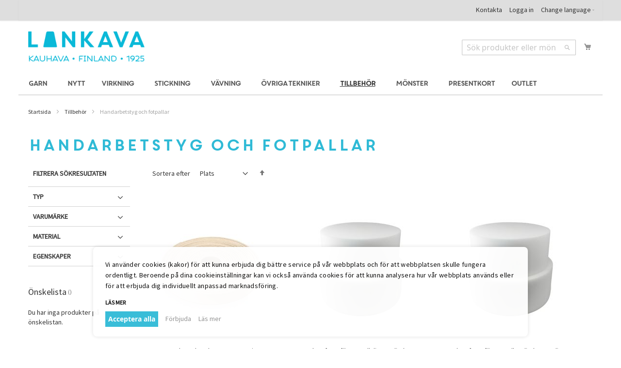

--- FILE ---
content_type: text/html; charset=UTF-8
request_url: https://www.lankava.fi/se/tillbehor/handarbetstyg/
body_size: 29524
content:
 <!doctype html><html lang="sv"><head ><script> var LOCALE = 'sv\u002DSE'; var BASE_URL = 'https\u003A\u002F\u002Fwww.lankava.fi\u002Fse\u002F'; var require = { 'baseUrl': 'https\u003A\u002F\u002Fwww.lankava.fi\u002Fstatic\u002Fversion1763529605\u002Ffrontend\u002FPiimega\u002Flankava\u002Fsv_SE' };</script> <meta charset="utf-8"/>
<meta name="title" content="Handarbetstyg och fotpallar"/>
<meta name="description" content="Hos Lankava hittar du tyger som kan behövas inom olika handarbetsprojekt. Dessa inkluderar tyg till ryamattor och plastnät. Köp online!
"/>
<meta name="robots" content="INDEX,FOLLOW"/>
<meta name="viewport" content="width=device-width, initial-scale=1"/>
<meta name="format-detection" content="telephone=no"/>
<title>Handarbetstyg och fotpallar</title>
<link  rel="stylesheet" type="text/css"  media="all" href="https://www.lankava.fi/static/version1763529605/_cache/merged/750090a66ee8106f99eda5db07ef441a.min.css" />
<link  rel="stylesheet" type="text/css"  media="all" href="https://www.lankava.fi/static/version1763529605/frontend/Piimega/lankava/sv_SE/Anowave_Ec/css/ec.min.css" />
<link  rel="stylesheet" type="text/css"  media="screen and (min-width: 768px)" href="https://www.lankava.fi/static/version1763529605/frontend/Piimega/lankava/sv_SE/css/styles-l.min.css" />
<link  rel="stylesheet" type="text/css"  media="print" href="https://www.lankava.fi/static/version1763529605/frontend/Piimega/lankava/sv_SE/css/print.min.css" />
<script  type="text/javascript"  src="https://www.lankava.fi/static/version1763529605/_cache/merged/18d7e86cff012694fb26f85af90e9712.min.js"></script>
<link rel="preload" as="font" crossorigin="anonymous" href="https://www.lankava.fi/static/version1763529605/frontend/Piimega/lankava/sv_SE/fonts/opensans/light/opensans-300.woff2" />
<link rel="preload" as="font" crossorigin="anonymous" href="https://www.lankava.fi/static/version1763529605/frontend/Piimega/lankava/sv_SE/fonts/opensans/regular/opensans-400.woff2" />
<link rel="preload" as="font" crossorigin="anonymous" href="https://www.lankava.fi/static/version1763529605/frontend/Piimega/lankava/sv_SE/fonts/opensans/semibold/opensans-600.woff2" />
<link rel="preload" as="font" crossorigin="anonymous" href="https://www.lankava.fi/static/version1763529605/frontend/Piimega/lankava/sv_SE/fonts/opensans/bold/opensans-700.woff2" />
<link rel="preload" as="font" crossorigin="anonymous" href="https://www.lankava.fi/static/version1763529605/frontend/Piimega/lankava/sv_SE/fonts/Luma-Icons.woff2" />
<link  rel="stylesheet" type="text/css" href="https://fonts.googleapis.com/css?family=Source+Sans+Pro" />
<link  rel="icon" type="image/x-icon" href="https://www.lankava.fi/media/favicon/stores/3/lankava_favicon_3.ico" />
<link  rel="shortcut icon" type="image/x-icon" href="https://www.lankava.fi/media/favicon/stores/3/lankava_favicon_3.ico" />
<style type="text/css">
    @media (max-width: 767px) {
        .configurable-slider {
            display: none;
        }
.product-attributes-mobile {
    display: none !important;
}
}
</style>
<script type="text/template" async defer src="//assets.pinterest.com/js/pinit.js" data-consent="cookieConsentGranted" nonce="a3ppejN6ZW1qZGNqMTdwNmM2M3pnaDVhZTNuNzc5OXU="></script>

<script type="text/template" data-consent="cookieConsentGranted" nonce="a3ppejN6ZW1qZGNqMTdwNmM2M3pnaDVhZTNuNzc5OXU=">
    var productData = window.localStorage.getItem('product_data_storage');
    if (typeof productData === 'string' && productData.length > 100000) {
        window.localStorage.removeItem('product_data_storage');
    }
</script>

<meta name="facebook-domain-verification" content="5s4nh6ceplnx0otkonvajho94grsnd">

<meta name="p:domain_verify" content="1e3ae0d39916508a2457d2cfd48cdab7">
   <script type="text/x-magento-init">
        {
            "*": {
                "Magento_PageCache/js/form-key-provider": {
                    "isPaginationCacheEnabled":
                        0                }
            }
        }</script> <script data-ommit="true" nonce="a3ppejN6ZW1qZGNqMTdwNmM2M3pnaDVhZTNuNzc5OXU=">

	window.dataLayer = window.dataLayer || [];

	window.AEC = window.AEC || {};

	AEC.Const = {"URL":"https://www.lankava.fi/se/","TIMING_CATEGORY_ADD_TO_CART":"Add To Cart Time","TIMING_CATEGORY_REMOVE_FROM_CART":"Remove From Cart Time","TIMING_CATEGORY_PRODUCT_CLICK":"Product Detail Click Time","TIMING_CATEGORY_CHECKOUT":"Checkout Time","TIMING_CATEGORY_CHECKOUT_STEP":"Checkout Step Tim","TIMING_CATEGORY_PRODUCT_WISHLIST":"Add to Wishlist Time","TIMING_CATEGORY_PRODUCT_COMPARE":"Add to Compare Time","VARIANT_DELIMITER":"-","VARIANT_DELIMITER_ATT":":","CHECKOUT_STEP_SHIPPING":1,"CHECKOUT_STEP_PAYMENT":2,"CHECKOUT_STEP_ORDER":3,"DIMENSION_SEARCH":18,"COOKIE_DIRECTIVE":true,"COOKIE_DIRECTIVE_ENGINE":1,"COOKIE_DIRECTIVE_SEGMENT_MODE":true,"COOKIE_DIRECTIVE_SEGMENT_MODE_EVENTS":["cookieConsentGranted","cookieConsentMarketingGranted","cookieConsentPreferencesGranted","cookieConsentAnalyticsGranted","cookieConsentUserdata","cookieConsentPersonalization"],"COOKIE_DIRECTIVE_CONSENT_GRANTED_EVENT":"cookieConsentGranted","COOKIE_DIRECTIVE_CONSENT_DECLINE_EVENT":"cookieConsentDeclined","COOKIE_DIRECTIVE_OVERRIDE_DECLINE":false,"COOKIE_DOMAIN":"www.lankava.fi","CATALOG_CATEGORY_ADD_TO_CART_REDIRECT_EVENT":"catalogCategoryAddToCartRedirect"};

	AEC.Const.COOKIE_DIRECTIVE_CONSENT_GRANTED = AEC.CookieConsent.getConsent("cookieConsentGranted");

	Object.entries({"Message":{"confirm":true,"confirmRemoveTitle":"Are you sure?","confirmRemove":"\u00c4r du s\u00e4ker p\u00e5 att du vill ta bort denna produkt fr\u00e5n varukorgen?"},"storeName":"Svenska","currencyCode":"EUR","useDefaultValues":false,"facebook":false,"tiktok":false,"SUPER":[],"CONFIGURABLE_SIMPLES":[],"BUNDLE":{"bundles":[],"options":[]},"localStorage":"true","summary":false,"reset":false,"tax":1,"simples":false}).forEach(([key,value]) => { AEC[key] = value; });</script>  <script data-ommit="true" nonce="a3ppejN6ZW1qZGNqMTdwNmM2M3pnaDVhZTNuNzc5OXU=">

    (summary => 
    {
    	if (summary)
    	{
        	let getSummary = (event) => 
        	{
            	AEC.Request.post("https:\/\/www.lankava.fi\/se\/datalayer\/index\/cart\/",{ event:event }, (response) => 
            	{
                	dataLayer.push(response);
               	});
            };

            ['ec.cookie.remove.item.data','ec.cookie.update.item.data','ec.cookie.add.data'].forEach(event => 
            {
            	AEC.EventDispatcher.on(event, (event => 
            	{
                	return () => 
                	{
                    	setTimeout(() => { getSummary(event); }, 2000);
                    };
                })(event));
            });
    	}
    })(AEC.summary);</script><script data-ommit="true" nonce="a3ppejN6ZW1qZGNqMTdwNmM2M3pnaDVhZTNuNzc5OXU=">

    if ('undefined' !== typeof AEC && AEC.GA4)
    {
    	AEC.GA4.enabled = true;

    	 AEC.GA4.conversion_event = "purchase";

    	 AEC.GA4.currency = "EUR";

    	 AEC.GA4.quote = [];
    }</script> <script data-ommit="true" nonce="a3ppejN6ZW1qZGNqMTdwNmM2M3pnaDVhZTNuNzc5OXU=">

	 window.dataLayer = window.dataLayer || [];

	 	
    	function gtag()
    	{
    		dataLayer.push(arguments);
    	};

    	if (null === localStorage.getItem('consentMode'))
    	{
    		gtag('consent', 'default', {"ad_storage":"denied","analytics_storage":"denied","functionality_storage":"denied","personalization_storage":"denied","security_storage":"denied","ad_user_data":"denied","ad_personalization":"denied","wait_for_update":500});
    	}
    	else 
    	{
			
				gtag('consent', 'default', JSON.parse(localStorage.getItem('consentMode')));

			 }
  
      var dataLayerTransport = (function()
	{
		var data = [];
		
		return {
			data:[],
			push: function(data)
			{
				this.data.push(data);
				
				return this;
			},
			serialize: function()
			{
				return this.data;
			}
		}	
	})();</script>     <template data-consent="true"><div class="ec-gtm-cookie-directive" data-google="anowave gtm" data-check="1"><div><div> <div><p>Vi använder cookies (kakor) för att kunna erbjuda dig bättre service på vår webbplats och för att webbplatsen skulle fungera ordentligt.
Beroende på dina cookieinställningar kan vi också använda cookies för att kunna analysera hur vår webbplats används eller för att erbjuda dig individuellt anpassad marknadsföring. </p></div> <a class="action customize ec-gtm-cookie-directive-customize-toggle" data-show="Läs mer" data-hide="Dölja">Läs mer</a> <div class="ec-gtm-cookie-directive-customize"><div class="ec-gtm-cookie-directive-segments"> <div><input type="checkbox" checked="checked" disabled /><label> Nödvändiga cookies </label> <a class="ec-gtm-cookie-directive-note-toggle" data-show="Läs mer" data-hide="Göm">Läs mer</a> <div class="ec-gtm-cookie-directive-note"><small> Nödvändiga cookies är väsentliga för vår webbplatsfunktion. Webbplatsen fungerar inte korrekt utan dessa cookies. </small></div></div> <div><input type="checkbox" name="cookie[]" data-consent="cookieConsentMarketingGranted" value="cookieConsentMarketingGranted" id="consent_cookieConsentMarketingGranted" checked="checked" /><label for="consent_cookieConsentMarketingGranted">Marknadsföringscookies </label> <a class="ec-gtm-cookie-directive-note-toggle" data-show="Läs mer" data-hide="Göm">Läs mer</a> <div class="ec-gtm-cookie-directive-note"><small> Vi använder marknadsföringscookies för att kunna erbjuda dig intressant innehåll och för att visa dig relevanta annonser. </small></div></div> <div><input type="checkbox" name="cookie[]" data-consent="cookieConsentPreferencesGranted" value="cookieConsentPreferencesGranted" id="consent_cookieConsentPreferencesGranted" checked="checked" /><label for="consent_cookieConsentPreferencesGranted">Funktionscookies </label> <a class="ec-gtm-cookie-directive-note-toggle" data-show="Läs mer" data-hide="Göm">Läs mer</a> <div class="ec-gtm-cookie-directive-note"><small> Funktionscookies gör det möjligt för vår webbplats att komma ihåg dina inställningar. Detta påverkar hur webbplatsen fungerar för dig och hur den ser ut, såsom önskat språk. </small></div></div> <div><input type="checkbox" name="cookie[]" data-consent="cookieConsentAnalyticsGranted" value="cookieConsentAnalyticsGranted" id="consent_cookieConsentAnalyticsGranted" checked="checked" /><label for="consent_cookieConsentAnalyticsGranted">Analytiska cookies </label> <a class="ec-gtm-cookie-directive-note-toggle" data-show="Läs mer" data-hide="Göm">Läs mer</a> <div class="ec-gtm-cookie-directive-note"><small> Med hjälp av analytiska cookies kan vi följa webbplatsanvändning. De ger oss möjlighet att förbättra vår webbplats. Alla uppgifter som samlas in med hjälp av dessa cookies är anonyma. </small></div></div> <div><input type="checkbox" name="cookie[]" data-consent="cookieConsentUserdata" value="cookieConsentUserdata" id="consent_cookieConsentUserdata" checked="checked" /><label for="consent_cookieConsentUserdata">Tillåt att användardata skickas till Google för marknadsföringsändamål </label> <a class="ec-gtm-cookie-directive-note-toggle" data-show="Läs mer" data-hide="Göm">Läs mer</a> <div class="ec-gtm-cookie-directive-note"><small> Ger samtycke till att skicka användardata relaterade till annonsering till Google. </small></div></div> <div><input type="checkbox" name="cookie[]" data-consent="cookieConsentPersonalization" value="cookieConsentPersonalization" id="consent_cookieConsentPersonalization" checked="checked" /><label for="consent_cookieConsentPersonalization">Tillåt persofinierad marknadsföring (remarketing) </label> <a class="ec-gtm-cookie-directive-note-toggle" data-show="Läs mer" data-hide="Göm">Läs mer</a> <div class="ec-gtm-cookie-directive-note"><small> Ger samtycke till personlig annonsering. </small></div></div> <div data-consent-uuid-wrapper><a class="ec-gtm-cookie-directive-note-toggle" data-show="Visa samtyckes detaljer" data-hide="Dölja samtyckes detaljer">Visa samtyckes detaljer</a> <div class="ec-gtm-cookie-directive-note ec-gtm-cookie-directive-note-consent"><small> <div>Ditt samtyckes-ID:</div><div data-consent-uuid></div></small></div></div></div></div> <div class="link-wrapper"><a class="action accept-all primary" data-confirm="Tack så mycket">Acceptera alla</a>  <a class="action accept secondary" data-confirm="Tack så mycket">Endast nödvändiga</a>   <a class="action decline">Förbjuda</a>   <a class="action refuse" href="https://www.lankava.fi/se/enable-cookies/" target="_blank">Läs mer</a>  <a class="action close"><svg xmlns="http://www.w3.org/2000/svg" width="24" height="24"><path fill="#000000" d="M5.29289 5.29289C5.68342 4.90237 6.31658 4.90237 6.70711 5.29289L12 10.5858L17.2929 5.29289C17.6834 4.90237 18.3166 4.90237 18.7071 5.29289C19.0976 5.68342 19.0976 6.31658 18.7071 6.70711L13.4142 12L18.7071 17.2929C19.0976 17.6834 19.0976 18.3166 18.7071 18.7071C18.3166 19.0976 17.6834 19.0976 17.2929 18.7071L12 13.4142L6.70711 18.7071C6.31658 19.0976 5.68342 19.0976 5.29289 18.7071C4.90237 18.3166 4.90237 17.6834 5.29289 17.2929L10.5858 12L5.29289 6.70711C4.90237 6.31658 4.90237 5.68342 5.29289 5.29289Z"/></svg></a></div></div></div></div></template> <script data-ommit="true" nonce="a3ppejN6ZW1qZGNqMTdwNmM2M3pnaDVhZTNuNzc5OXU=">

		AEC.CookieConsent.setReflect(consent => 
		{
			consent.updateConsent(() => 
			{
				document.dispatchEvent(new CustomEvent('ec.consent.update', 
				{
					detail: {}
				}));
			});
			
			document.addEventListener("DOMContentLoaded", () => 
			{
				consent.setWidget({"asses":[],"acquire":false,"options":{"display":1,"color":"#000000","colorEnd":"#000000"},"scheme":0,"nonce":"a3ppejN6ZW1qZGNqMTdwNmM2M3pnaDVhZTNuNzc5OXU=","endpoints":{"type":"json","cookie":"https:\/\/www.lankava.fi\/se\/datalayer\/index\/cookie\/","cookieContent":"https:\/\/www.lankava.fi\/se\/datalayer\/index\/cookieContent\/","cookieConsent":"https:\/\/www.lankava.fi\/se\/datalayer\/index\/cookieConsent\/"}}).getConsentDialog(dataLayer).finish();
			});
		}, 
		0);</script>  <script data-ommit="true" nonce="a3ppejN6ZW1qZGNqMTdwNmM2M3pnaDVhZTNuNzc5OXU=">

	/* Dynamic remarketing */
	window.google_tag_params = window.google_tag_params || {};

	/* Default pagetype */
	window.google_tag_params.ecomm_pagetype = "category";

	/* Grouped products collection */
	window.G = [];

	/**
	 * Global revenue 
	 */
	window.revenue = 0;

	/**
	 * DoubleClick
	 */
	window.DoubleClick = 
	{
		DoubleClickRevenue:	 	0,
		DoubleClickTransaction: 0,
		DoubleClickQuantity: 	0
	};
	
	 AEC.Cookie.visitor({"pageType":"category","pageName":"Handarbetstyg och fotpallar","websiteCountry":"FI","websiteLanguage":"sv_SE","visitorLoginState":"Logged out","visitorLifetimeValue":0,"visitorExistingCustomer":"No","clientStatus":"Not client","page_top_category":"se","page_mid_category":"tillbehor","page_2_category":"handarbetstyg","visitorType":"NOT LOGGED IN","currentStore":"Svenska"}).push(dataLayer, false);</script>    <script nonce="a3ppejN6ZW1qZGNqMTdwNmM2M3pnaDVhZTNuNzc5OXU=" data-consent="cookieConsentGranted" type="text/template">(function(w,d,s,l,i){w[l]=w[l]||[];w[l].push({'gtm.start':
new Date().getTime(),event:'gtm.js'});var f=d.getElementsByTagName(s)[0],
j=d.createElement(s),dl=l!='dataLayer'?'&l='+l:'';j.async=true;j.nonce='a3ppejN6ZW1qZGNqMTdwNmM2M3pnaDVhZTNuNzc5OXU=';j.src=
'https://www.googletagmanager.com/gtm.js?id='+i+dl;f.parentNode.insertBefore(j,f);
})(window,document,'script','dataLayer','GTM-MBZCRCF');</script>
<!-- End Google Tag Manager -->
   <script data-ommit="true" nonce="a3ppejN6ZW1qZGNqMTdwNmM2M3pnaDVhZTNuNzc5OXU=">

    </script> <script data-ommit="true" nonce="a3ppejN6ZW1qZGNqMTdwNmM2M3pnaDVhZTNuNzc5OXU=">AEC.Bind.apply({"performance":false})</script>   <script type="text&#x2F;javascript" src="https&#x3A;&#x2F;&#x2F;chimpstatic.com&#x2F;mcjs-connected&#x2F;js&#x2F;users&#x2F;c3ae47cc722af8aee94c130a6&#x2F;e051e7e1829f007ac206cebb7.js" defer="defer">
</script>  <style> .ec-gtm-cookie-directive > div { background: #ffffff; color: #000000; -webkit-border-radius: 8px; -moz-border-radius: 8px; -ms-border-radius: 8px; -o-border-radius: 8px; border-radius: 8px; } .ec-gtm-cookie-directive > div > div > div { padding-left: 0px; } .ec-gtm-cookie-directive > div > div > div a.action.accept, .ec-gtm-cookie-directive > div > div > div a.action.accept-all { color: #8bc53f; } .ec-gtm-cookie-directive > div > div > div a.action.refuse, .ec-gtm-cookie-directive > div > div > div a.action.customize { color: #000000; } .ec-gtm-cookie-directive > div > div > div .ec-gtm-cookie-directive-note-toggle { color: #8bc53f; } .ec-gtm-cookie-directive-segments { background: #ffffff; } .ec-gtm-cookie-directive-segments > div input[type="checkbox"] + label:before { border:1px solid #000000; } .ec-gtm-cookie-directive .consent-logo { width: 0px; } </style></head><body data-container="body" data-mage-init='{"loaderAjax": {}, "loader": { "icon": "https://www.lankava.fi/static/version1763529605/frontend/Piimega/lankava/sv_SE/images/loader-2.gif"}}' id="html-body" class="page-with-filter page-products categorypath-tillbehor-handarbetstyg category-handarbetstyg catalog-category-view page-layout-2columns-left">        <script type="text/x-magento-init">
    {
        "*": {
            "Magento_PageBuilder/js/widget-initializer": {
                "config": {"[data-content-type=\"slider\"][data-appearance=\"default\"]":{"Magento_PageBuilder\/js\/content-type\/slider\/appearance\/default\/widget":false},"[data-content-type=\"map\"]":{"Magento_PageBuilder\/js\/content-type\/map\/appearance\/default\/widget":false},"[data-content-type=\"row\"]":{"Magento_PageBuilder\/js\/content-type\/row\/appearance\/default\/widget":false},"[data-content-type=\"tabs\"]":{"Magento_PageBuilder\/js\/content-type\/tabs\/appearance\/default\/widget":false},"[data-content-type=\"slide\"]":{"Magento_PageBuilder\/js\/content-type\/slide\/appearance\/default\/widget":{"buttonSelector":".pagebuilder-slide-button","showOverlay":"hover","dataRole":"slide"}},"[data-content-type=\"banner\"]":{"Magento_PageBuilder\/js\/content-type\/banner\/appearance\/default\/widget":{"buttonSelector":".pagebuilder-banner-button","showOverlay":"hover","dataRole":"banner"}},"[data-content-type=\"buttons\"]":{"Magento_PageBuilder\/js\/content-type\/buttons\/appearance\/inline\/widget":false},"[data-content-type=\"products\"][data-appearance=\"carousel\"]":{"Magento_PageBuilder\/js\/content-type\/products\/appearance\/carousel\/widget":false}},
                "breakpoints": {"desktop":{"label":"Desktop","stage":true,"default":true,"class":"desktop-switcher","icon":"Magento_PageBuilder::css\/images\/switcher\/switcher-desktop.svg","conditions":{"min-width":"1024px"},"options":{"products":{"default":{"slidesToShow":"5"}}}},"tablet":{"conditions":{"max-width":"1024px","min-width":"768px"},"options":{"products":{"default":{"slidesToShow":"4"},"continuous":{"slidesToShow":"3"}}}},"mobile":{"label":"Mobile","stage":true,"class":"mobile-switcher","icon":"Magento_PageBuilder::css\/images\/switcher\/switcher-mobile.svg","media":"only screen and (max-width: 768px)","conditions":{"max-width":"768px","min-width":"640px"},"options":{"products":{"default":{"slidesToShow":"3"}}}},"mobile-small":{"conditions":{"max-width":"640px"},"options":{"products":{"default":{"slidesToShow":"2"},"continuous":{"slidesToShow":"1"}}}}}            }
        }
    }</script>  <div class="cookie-status-message" id="cookie-status">The store will not work correctly when cookies are disabled.</div> <script type="text&#x2F;javascript">document.querySelector("#cookie-status").style.display = "none";</script> <script type="text/x-magento-init">
    {
        "*": {
            "cookieStatus": {}
        }
    }</script> <script type="text/x-magento-init">
    {
        "*": {
            "mage/cookies": {
                "expires": null,
                "path": "\u002F",
                "domain": ".www.lankava.fi",
                "secure": true,
                "lifetime": "3600"
            }
        }
    }</script>  <noscript><div class="message global noscript"><div class="content"><p><strong>JavaScript seems to be disabled in your browser.</strong> <span> For the best experience on our site, be sure to turn on Javascript in your browser.</span></p></div></div></noscript>    <script> window.cookiesConfig = window.cookiesConfig || {}; window.cookiesConfig.secure = true; </script> <script>    require.config({
        map: {
            '*': {
                wysiwygAdapter: 'mage/adminhtml/wysiwyg/tiny_mce/tinymceAdapter'
            }
        }
    });</script> <script>    require.config({
        paths: {
            googleMaps: 'https\u003A\u002F\u002Fmaps.googleapis.com\u002Fmaps\u002Fapi\u002Fjs\u003Fv\u003D3\u0026key\u003D'
        },
        config: {
            'Magento_PageBuilder/js/utils/map': {
                style: '',
            },
            'Magento_PageBuilder/js/content-type/map/preview': {
                apiKey: '',
                apiKeyErrorMessage: 'You\u0020must\u0020provide\u0020a\u0020valid\u0020\u003Ca\u0020href\u003D\u0027https\u003A\u002F\u002Fwww.lankava.fi\u002Fse\u002Fadminhtml\u002Fsystem_config\u002Fedit\u002Fsection\u002Fcms\u002F\u0023cms_pagebuilder\u0027\u0020target\u003D\u0027_blank\u0027\u003EGoogle\u0020Maps\u0020API\u0020key\u003C\u002Fa\u003E\u0020to\u0020use\u0020a\u0020map.'
            },
            'Magento_PageBuilder/js/form/element/map': {
                apiKey: '',
                apiKeyErrorMessage: 'You\u0020must\u0020provide\u0020a\u0020valid\u0020\u003Ca\u0020href\u003D\u0027https\u003A\u002F\u002Fwww.lankava.fi\u002Fse\u002Fadminhtml\u002Fsystem_config\u002Fedit\u002Fsection\u002Fcms\u002F\u0023cms_pagebuilder\u0027\u0020target\u003D\u0027_blank\u0027\u003EGoogle\u0020Maps\u0020API\u0020key\u003C\u002Fa\u003E\u0020to\u0020use\u0020a\u0020map.'
            },
        }
    });</script><script>
    require.config({
        shim: {
            'Magento_PageBuilder/js/utils/map': {
                deps: ['googleMaps']
            }
        }
    });</script><!-- Google Tag Manager (noscript) -->
<noscript><iframe src="https://www.googletagmanager.com/ns.html?id=GTM-MBZCRCF"
height="0" width="0" style="display:none;visibility:hidden"></iframe></noscript>
<!-- End Google Tag Manager (noscript) --><div class="page-wrapper"><header class="page-header"><div class="panel wrapper"><div class="panel header"> <a class="action skip contentarea" href="#contentarea"><span> Skip to Content</span></a>     <div class="switcher language switcher-language" data-ui-id="language-switcher" id="switcher-language"><strong class="label switcher-label"><span>Language</span></strong> <div class="actions dropdown options switcher-options"><div class="action toggle switcher-trigger" id="switcher-language-trigger"><strong class="view-se"><span>Change language</span></strong></div><ul class="dropdown switcher-dropdown" data-mage-init='{"dropdownDialog":{ "appendTo":"#switcher-language > .options", "triggerTarget":"#switcher-language-trigger", "closeOnMouseLeave": false, "triggerClass":"active", "parentClass":"active", "buttons":null}}'>  <li class="view-en switcher-option"><a href="#" data-post='{"action":"https:\/\/www.lankava.fi\/se\/stores\/store\/redirect\/","data":{"___store":"en","___from_store":"se","uenc":"aHR0cHM6Ly93d3cubGFua2F2YS5maS9lbi90aWxsYmVob3IvaGFuZGFyYmV0c3R5Zy8~"}}'>English</a></li>    <li class="view-fi switcher-option"><a href="#" data-post='{"action":"https:\/\/www.lankava.fi\/se\/stores\/store\/redirect\/","data":{"___store":"fi","___from_store":"se","uenc":"aHR0cHM6Ly93d3cubGFua2F2YS5maS9maS90aWxsYmVob3IvaGFuZGFyYmV0c3R5Zy8~"}}'>Suomi</a></li>    </ul></div></div><ul class="header links"><li data-label="Yhteystiedot">
    <a href="https://www.lankava.fi/se/kontakter/" title="Contacts">Kontakta</a>
</li>
  <li class="authorization-link"><a href="https://www.lankava.fi/se/customer/account/login/referer/aHR0cHM6Ly93d3cubGFua2F2YS5maS9zZS90aWxsYmVob3IvaGFuZGFyYmV0c3R5Zy8~/">Logga in</a></li></ul></div></div><div class="header content"> <span data-action="toggle-nav" class="action nav-toggle"><span>Toggle Nav</span></span> <a class="logo" href="https://www.lankava.fi/se/" title="Lankava&#x20;Logo" aria-label="store logo"><img src="https://www.lankava.fi/media/logo/stores/3/lankavalogo_fi.png" title="Lankava&#x20;Logo" alt="Lankava&#x20;Logo" width="240" height="62" /></a> <div data-block="minicart" class="minicart-wrapper"><a class="action showcart" href="https://www.lankava.fi/se/checkout/cart/" data-bind="scope: 'minicart_content'"><span class="text">Min kundvagn</span> <span class="counter qty empty" data-bind="css: { empty: !!getCartParam('summary_count') == false && !isLoading() }, blockLoader: isLoading"><span class="counter-number"><!-- ko if: getCartParam('summary_count') --><!-- ko text: getCartParam('summary_count').toLocaleString(window.LOCALE) --><!-- /ko --><!-- /ko --></span> <span class="counter-label"><!-- ko if: getCartParam('summary_count') --><!-- ko text: getCartParam('summary_count').toLocaleString(window.LOCALE) --><!-- /ko --><!-- ko i18n: 'items' --><!-- /ko --><!-- /ko --></span></span></a>   <script>            require(['jquery'], function ($) {
                $('a.action.showcart').on('click', function() {
                    $(document.body).trigger('processStart');
                });
            });</script>  <script>window.checkout = {"shoppingCartUrl":"https:\/\/www.lankava.fi\/se\/checkout\/cart\/","checkoutUrl":"https:\/\/www.lankava.fi\/se\/checkout\/","updateItemQtyUrl":"https:\/\/www.lankava.fi\/se\/checkout\/sidebar\/updateItemQty\/","removeItemUrl":"https:\/\/www.lankava.fi\/se\/checkout\/sidebar\/removeItem\/","imageTemplate":"Magento_Catalog\/product\/image_with_borders","baseUrl":"https:\/\/www.lankava.fi\/se\/","minicartMaxItemsVisible":2,"websiteId":"1","maxItemsToDisplay":10,"storeId":"3","storeGroupId":"1","customerLoginUrl":"https:\/\/www.lankava.fi\/se\/customer\/account\/login\/referer\/aHR0cHM6Ly93d3cubGFua2F2YS5maS9zZS90aWxsYmVob3IvaGFuZGFyYmV0c3R5Zy8~\/","isRedirectRequired":false,"autocomplete":"off","captcha":{"user_login":{"isCaseSensitive":false,"imageHeight":50,"imageSrc":"","refreshUrl":"https:\/\/www.lankava.fi\/se\/captcha\/refresh\/","isRequired":false,"timestamp":1769092838}}}</script> <script type="text/x-magento-init">
    {
        "[data-block='minicart']": {
            "Magento_Ui/js/core/app": {"components":{"minicart_content":{"children":{"subtotal.container":{"children":{"subtotal":{"children":{"subtotal.totals":{"config":{"display_cart_subtotal_incl_tax":1,"display_cart_subtotal_excl_tax":0,"template":"Magento_Tax\/checkout\/minicart\/subtotal\/totals"},"children":{"subtotal.totals.msrp":{"component":"Magento_Msrp\/js\/view\/checkout\/minicart\/subtotal\/totals","config":{"displayArea":"minicart-subtotal-hidden","template":"Magento_Msrp\/checkout\/minicart\/subtotal\/totals"}}},"component":"Magento_Tax\/js\/view\/checkout\/minicart\/subtotal\/totals"}},"component":"uiComponent","config":{"template":"Magento_Checkout\/minicart\/subtotal"}}},"component":"uiComponent","config":{"displayArea":"subtotalContainer"}},"item.renderer":{"component":"Magento_Checkout\/js\/view\/cart-item-renderer","config":{"displayArea":"defaultRenderer","template":"Magento_Checkout\/minicart\/item\/default"},"children":{"item.image":{"component":"Magento_Catalog\/js\/view\/image","config":{"template":"Magento_Catalog\/product\/image","displayArea":"itemImage"}},"checkout.cart.item.price.sidebar":{"component":"uiComponent","config":{"template":"Magento_Checkout\/minicart\/item\/price","displayArea":"priceSidebar"}}}},"extra_info":{"component":"uiComponent","config":{"displayArea":"extraInfo"}},"promotion":{"component":"uiComponent","config":{"displayArea":"promotion"}}},"config":{"itemRenderer":{"default":"defaultRenderer","simple":"defaultRenderer","virtual":"defaultRenderer"},"template":"Magento_Checkout\/minicart\/content"},"component":"Magento_Checkout\/js\/view\/minicart"}},"types":[]}        },
        "*": {
            "Magento_Ui/js/block-loader": "https\u003A\u002F\u002Fwww.lankava.fi\u002Fstatic\u002Fversion1763529605\u002Ffrontend\u002FPiimega\u002Flankava\u002Fsv_SE\u002Fimages\u002Floader\u002D1.gif"
        }
    }</script></div>  <div class="mini-switcher switcher language switcher-language" data-ui-id="language-switcher" id="switcher-language-mini"><strong class="label switcher-label"><span>Language</span></strong> <div class="actions dropdown options switcher-options"><div class="action toggle switcher-trigger" id="switcher-language-trigger-mini"><strong class="view-SV"><span>SV</span></strong></div><ul class="dropdown switcher-dropdown" data-mage-init='{"dropdownDialog":{ "appendTo":"#switcher-language-mini > .options", "triggerTarget":"#switcher-language-trigger-mini", "closeOnMouseLeave": false, "triggerClass":"active", "parentClass":"active", "buttons":null}}'>  <li class="view-EN switcher-option"><a href="#" data-post='{"action":"https:\/\/www.lankava.fi\/se\/stores\/store\/redirect\/","data":{"___store":"en","___from_store":"se","uenc":"aHR0cHM6Ly93d3cubGFua2F2YS5maS9lbi90aWxsYmVob3IvaGFuZGFyYmV0c3R5Zy8~"}}'>EN</a></li>    <li class="view-FI switcher-option"><a href="#" data-post='{"action":"https:\/\/www.lankava.fi\/se\/stores\/store\/redirect\/","data":{"___store":"fi","___from_store":"se","uenc":"aHR0cHM6Ly93d3cubGFua2F2YS5maS9maS90aWxsYmVob3IvaGFuZGFyYmV0c3R5Zy8~"}}'>FI</a></li>    </ul></div></div>  <div class="block block-search"><div class="block block-title"><strong>Sök</strong></div><div class="block block-content"><form class="form minisearch" id="search_mini_form" action="https://www.lankava.fi/se/catalogsearch/result/" method="get"><div class="field search"><label class="label" for="search" data-role="minisearch-label"><span>Sök</span></label> <div class="control"><input id="search" data-mage-init='{ "quickSearch": { "formSelector": "#search_mini_form", "url": "https://www.lankava.fi/se/search/ajax/suggest/", "destinationSelector": "#search_autocomplete", "minSearchLength": "3" } }' type="search" name="q" value="" placeholder="S&#xF6;k&#x20;produkter&#x20;eller&#x20;m&#xF6;nster..." class="input-text" maxlength="128" role="combobox" aria-haspopup="false" aria-autocomplete="both" autocomplete="off" aria-expanded="false"/><div id="search_autocomplete" class="search-autocomplete"></div> <div class="nested"><a class="action advanced" href="https://www.lankava.fi/se/catalogsearch/advanced/" data-action="advanced-search">Advanced Search</a></div></div></div><div class="actions"><button type="submit" title="Sök" class="action search" aria-label="Search" ><span>Sök</span></button></div></form></div></div></div></header>  <div class="sections nav-sections"> <div class="section-items nav-sections-items" data-mage-init='{"tabs":{"openedState":"active"}}'>  <div class="section-item-title nav-sections-item-title" data-role="collapsible"><a class="nav-sections-item-switch" data-toggle="switch" href="#store.menu">Meny</a></div><div class="section-item-content nav-sections-item-content" id="store.menu" data-role="content">  <nav class="navigation" data-action="navigation"><ul data-mage-init='{"menu":{"responsive":true, "expanded":true, "position":{"my":"left top","at":"left bottom"}}}'><li  class="level0 nav-1 category-item first level-top parent"><a href="https://www.lankava.fi/se/garn/"  class="level-top" ><span>Garn</span></a><ul class="level0 submenu"><li  class="level1 nav-1-1 category-item first"><a href="https://www.lankava.fi/se/garn/lankava-stickgarn/" ><span>Lankava stickgarn</span></a></li><li  class="level1 nav-1-2 category-item"><a href="https://www.lankava.fi/se/garn/lankava-eko-bomull/" ><span>Lankava Eko-bomull</span></a></li><li  class="level1 nav-1-3 category-item"><a href="https://www.lankava.fi/se/garn/makrame-garn/" ><span>Makramé garn</span></a></li><li  class="level1 nav-1-4 category-item parent"><a href="https://www.lankava.fi/se/garn/lyxtrasor-och-trikatrasor/" ><span>Rundtrasor och mattväv</span></a><ul class="level1 submenu"><li  class="level2 nav-1-4-1 category-item first"><a href="https://www.lankava.fi/se/garn/lyxtrasor-och-trikatrasor/rundtrasor/" ><span>Rundtrasor</span></a></li><li  class="level2 nav-1-4-2 category-item"><a href="https://www.lankava.fi/se/garn/lyxtrasor-och-trikatrasor/mattvav/" ><span>Trikåtrasor</span></a></li><li  class="level2 nav-1-4-3 category-item"><a href="https://www.lankava.fi/se/garn/lyxtrasor-och-trikatrasor/snorgarn/" ><span>Övriga mattgarn</span></a></li><li  class="level2 nav-1-4-4 category-item last"><a href="https://www.lankava.fi/se/garn/lyxtrasor-och-trikatrasor/trikatrasor-i-balar/" ><span>Trikåtrasor i balar</span></a></li></ul></li><li  class="level1 nav-1-5 category-item parent"><a href="https://www.lankava.fi/se/garn/stickgarn/" ><span>Stickgarn</span></a><ul class="level1 submenu"><li  class="level2 nav-1-5-1 category-item first"><a href="https://www.lankava.fi/se/garn/stickgarn/sockgarn/" ><span>Sockgarn</span></a></li><li  class="level2 nav-1-5-2 category-item"><a href="https://www.lankava.fi/se/garn/stickgarn/ullgarn/" ><span>Ullgarn</span></a></li><li  class="level2 nav-1-5-3 category-item"><a href="https://www.lankava.fi/se/garn/stickgarn/alpackagarn/" ><span>Alpackagarn</span></a></li><li  class="level2 nav-1-5-4 category-item"><a href="https://www.lankava.fi/se/garn/stickgarn/merinoullgarn/" ><span>Merinoullgarn</span></a></li><li  class="level2 nav-1-5-5 category-item"><a href="https://www.lankava.fi/se/garn/stickgarn/mohairgarn/" ><span>Mohairgarn</span></a></li><li  class="level2 nav-1-5-6 category-item"><a href="https://www.lankava.fi/se/garn/stickgarn/bomullsgarn/" ><span>Bomullsgarn</span></a></li><li  class="level2 nav-1-5-7 category-item"><a href="https://www.lankava.fi/se/garn/stickgarn/babygarn/" ><span>Babygarn</span></a></li><li  class="level2 nav-1-5-8 category-item last"><a href="https://www.lankava.fi/se/garn/stickgarn/tjocka-garn/" ><span>Tjocka garn</span></a></li></ul></li><li  class="level1 nav-1-6 category-item parent"><a href="https://www.lankava.fi/se/garn/tillverkare-och-varumarke/" ><span>Tillverkare och varumärke</span></a><ul class="level1 submenu"><li  class="level2 nav-1-6-1 category-item first"><a href="https://www.lankava.fi/se/garn/tillverkare-och-varumarke/alize/" ><span>Alize</span></a></li><li  class="level2 nav-1-6-2 category-item"><a href="https://www.lankava.fi/se/garn/tillverkare-och-varumarke/austermann/" ><span>Austermann &amp; Schoeller Stahl</span></a></li><li  class="level2 nav-1-6-3 category-item"><a href="https://www.lankava.fi/se/garn/tillverkare-och-varumarke/bockens/" ><span>Bockens</span></a></li><li  class="level2 nav-1-6-4 category-item"><a href="https://www.lankava.fi/se/garn/tillverkare-och-varumarke/drops-design/" ><span>DROPS Design</span></a></li><li  class="level2 nav-1-6-5 category-item"><a href="https://www.lankava.fi/se/garn/tillverkare-och-varumarke/esito/" ><span>Esito</span></a></li><li  class="level2 nav-1-6-6 category-item"><a href="https://www.lankava.fi/se/garn/tillverkare-och-varumarke/istex/" ><span>Istex isländska ullgarn</span></a></li><li  class="level2 nav-1-6-7 category-item"><a href="https://www.lankava.fi/se/garn/tillverkare-och-varumarke/lankava/" ><span>Lankava</span></a></li><li  class="level2 nav-1-6-8 category-item"><a href="https://www.lankava.fi/se/langat/valmistaja/lankava-naturelli-garnen/" ><span>Lankava Naturelli -garnen</span></a></li><li  class="level2 nav-1-6-9 category-item"><a href="https://www.lankava.fi/se/garn/tillverkare-och-varumarke/schachenmayr/" ><span>Regia Schachenmayr</span></a></li><li  class="level2 nav-1-6-10 category-item"><a href="https://www.lankava.fi/se/garn/tillverkare-och-varumarke/sandnes-garn/" ><span>Sandnes Garn</span></a></li><li  class="level2 nav-1-6-11 category-item last"><a href="https://www.lankava.fi/se/garn/tillverkare-och-varumarke/fibra-natura/" ><span>Fibra Natura</span></a></li></ul></li><li  class="level1 nav-1-7 category-item parent"><a href="https://www.lankava.fi/se/garn/garn-till-vavning/" ><span>Garn till vävning</span></a><ul class="level1 submenu"><li  class="level2 nav-1-7-1 category-item first"><a href="https://www.lankava.fi/se/garn/garn-till-vavning/mattgarn-i-ull/" ><span>Mattgarn i ull</span></a></li><li  class="level2 nav-1-7-2 category-item"><a href="https://www.lankava.fi/se/garn/kudontalangat/pladgarn-och-sjalgarn/" ><span>Plädgarn och sjalgarn</span></a></li><li  class="level2 nav-1-7-3 category-item"><a href="https://www.lankava.fi/se/garn/garn-till-vavning/fiskegarn-och-varpgarn/" ><span>Fiskegarn och varpgarn</span></a></li><li  class="level2 nav-1-7-4 category-item"><a href="https://www.lankava.fi/se/garn/garn-till-vavning/lingarn/" ><span>Lingarn till vävning</span></a></li><li  class="level2 nav-1-7-5 category-item"><a href="https://www.lankava.fi/se/garn/garn-till-vavning/bomullsgarn-till-vavning/" ><span>Bomullsgarn till vävning</span></a></li><li  class="level2 nav-1-7-6 category-item"><a href="https://www.lankava.fi/se/garn/garn-till-vavning/poppana/" ><span>Poppana</span></a></li><li  class="level2 nav-1-7-7 category-item last"><a href="https://www.lankava.fi/se/garn/garn-till-vavning/andra-vavgarn/" ><span>Andra vävgarn</span></a></li></ul></li><li  class="level1 nav-1-8 category-item parent"><a href="https://www.lankava.fi/se/garn/ovriga-stickgarn/" ><span>Övriga stickgarn</span></a><ul class="level1 submenu"><li  class="level2 nav-1-8-1 category-item first"><a href="https://www.lankava.fi/se/garn/ovriga-stickgarn/reflexgarn-och-reflexband/" ><span>Reflexgarn och reflexband</span></a></li><li  class="level2 nav-1-8-2 category-item"><a href="https://www.lankava.fi/se/garn/ovriga-stickgarn/glittergarn/" ><span>Glittergarn</span></a></li><li  class="level2 nav-1-8-3 category-item last"><a href="https://www.lankava.fi/se/garn/ovriga-stickgarn/fluffiga-garn/" ><span>Fluffiga garn</span></a></li></ul></li><li  class="level1 nav-1-9 category-item parent"><a href="https://www.lankava.fi/se/garn/snore-och-snodd/" ><span>Snöre och snodd </span></a><ul class="level1 submenu"><li  class="level2 nav-1-9-1 category-item first"><a href="https://www.lankava.fi/se/garn/snore-och-snodd/linsnore/" ><span>Linsnöre</span></a></li><li  class="level2 nav-1-9-2 category-item"><a href="https://www.lankava.fi/se/garn/snore-och-snodd/jutesnore/" ><span>Jutesnöre</span></a></li><li  class="level2 nav-1-9-3 category-item"><a href="https://www.lankava.fi/se/garn/snore-och-snodd/moppgarn/" ><span>Moppgarn</span></a></li><li  class="level2 nav-1-9-4 category-item"><a href="https://www.lankava.fi/se/garn/snore-och-snodd/snorgarn/" ><span>Snörgarn</span></a></li><li  class="level2 nav-1-9-5 category-item"><a href="https://www.lankava.fi/se/langat/narut-ja-nyorit/hampagarn/" ><span>Hampagarn</span></a></li><li  class="level2 nav-1-9-6 category-item"><a href="https://www.lankava.fi/se/garn/snore-och-snodd/specialgarn/" ><span>Pappersnöre</span></a></li><li  class="level2 nav-1-9-7 category-item last"><a href="https://www.lankava.fi/se/garn/snore-och-snodd/snore-i-syntetiska-fiber/" ><span>Snöre i syntetiska fiber</span></a></li></ul></li><li  class="level1 nav-1-10 category-item"><a href="https://www.lankava.fi/se/garn/nyheter/" ><span>Nyheter</span></a></li><li  class="level1 nav-1-11 category-item last"><a href="https://www.lankava.fi/se/garn/rea/lankava-flash-sale/" ><span>DROPS Flash Sale -20 %</span></a></li></ul></li><li  class="level0 nav-2 category-item level-top"><a href="https://www.lankava.fi/se/nytt/"  class="level-top" ><span>Nytt</span></a></li><li  class="level0 nav-3 category-item level-top parent"><a href="https://www.lankava.fi/se/virkning/"  class="level-top" ><span>Virkning</span></a><ul class="level0 submenu"><li  class="level1 nav-3-1 category-item first"><a href="https://www.lankava.fi/se/virkning/garn-till-virkning/" ><span>Garn till virkning</span></a></li><li  class="level1 nav-3-2 category-item"><a href="https://www.lankava.fi/se/virkning/virkning-tillbehor/" ><span>Tillbehör till virkning</span></a></li><li  class="level1 nav-3-3 category-item parent"><a href="https://www.lankava.fi/se/virkning/monster-till-virkning/" ><span>Virkmönster</span></a><ul class="level1 submenu"><li  class="level2 nav-3-3-1 category-item first last"><a href="https://www.lankava.fi/se/virkning/monster-till-virkning/virkkausohjeet-arkistomallit/" ><span>Virkkausohjeet: Arkistomallit</span></a></li></ul></li><li  class="level1 nav-3-4 category-item last"><a href="https://www.lankava.fi/se/virkning/virkbocker/" ><span>Virkböcker</span></a></li></ul></li><li  class="level0 nav-4 category-item level-top parent"><a href="https://www.lankava.fi/se/stickning/"  class="level-top" ><span>Stickning</span></a><ul class="level0 submenu"><li  class="level1 nav-4-1 category-item first"><a href="https://www.lankava.fi/se/stickning/garn-till-stickning/" ><span>Garn till stickning</span></a></li><li  class="level1 nav-4-2 category-item"><a href="https://www.lankava.fi/se/stickning/stickor/" ><span>Stickor</span></a></li><li  class="level1 nav-4-3 category-item"><a href="https://www.lankava.fi/se/stickning/ovriga-tillbehor-till-stickning/" ><span>Övriga tillbehör till stickning</span></a></li><li  class="level1 nav-4-4 category-item parent"><a href="https://www.lankava.fi/se/stickning/stickmonster/" ><span>Stickmönster</span></a><ul class="level1 submenu"><li  class="level2 nav-4-4-1 category-item first last"><a href="https://www.lankava.fi/se/stickning/stickmonster/neuleohjeet-arkistomallit/" ><span>Neuleohjeet: Arkistomallit</span></a></li></ul></li><li  class="level1 nav-4-5 category-item last"><a href="https://www.lankava.fi/se/stickning/stickbocker/" ><span>Stickböcker</span></a></li></ul></li><li  class="level0 nav-5 category-item level-top parent"><a href="https://www.lankava.fi/se/vavning/"  class="level-top" ><span>Vävning</span></a><ul class="level0 submenu"><li  class="level1 nav-5-1 category-item first"><a href="https://www.lankava.fi/se/vavning/vavgarn-och-mattinslag/" ><span>Vävgarn och mattinslag</span></a></li><li  class="level1 nav-5-2 category-item"><a href="https://www.lankava.fi/se/vavning/vavtillbehor/" ><span>Vävtillbehör</span></a></li><li  class="level1 nav-5-3 category-item"><a href="https://www.lankava.fi/se/vavning/vavmonster/" ><span>Vävmönster</span></a></li><li  class="level1 nav-5-4 category-item last"><a href="https://www.lankava.fi/se/vavning/vavbocker/" ><span>Vävböcker</span></a></li></ul></li><li  class="level0 nav-6 category-item level-top parent"><a href="https://www.lankava.fi/se/ovriga-tekniker/"  class="level-top" ><span>Övriga tekniker</span></a><ul class="level0 submenu"><li  class="level1 nav-6-1 category-item first"><a href="https://www.lankava.fi/se/ovriga-tekniker/makrame/" ><span>Makramé</span></a></li><li  class="level1 nav-6-2 category-item"><a href="https://www.lankava.fi/se/ovriga-tekniker/tuftaustarvikkeet/" ><span>Punch needle</span></a></li><li  class="level1 nav-6-3 category-item parent"><a href="https://www.lankava.fi/se/ovriga-tekniker/tovning/" ><span>Tovning</span></a><ul class="level1 submenu"><li  class="level2 nav-6-3-1 category-item first"><a href="https://www.lankava.fi/se/ovriga-tekniker/tovning/forgarn/" ><span>Förgarn</span></a></li><li  class="level2 nav-6-3-2 category-item"><a href="https://www.lankava.fi/se/ovriga-tekniker/tovning/tovningsull/" ><span>Tovningsull</span></a></li><li  class="level2 nav-6-3-3 category-item"><a href="https://www.lankava.fi/se/ovriga-tekniker/tovning/ullgarn-till-tovning/" ><span>Ullgarn till tovning</span></a></li><li  class="level2 nav-6-3-4 category-item"><a href="https://www.lankava.fi/se/ovriga-tekniker/tovning/ullfilt/" ><span>Ullfilt</span></a></li><li  class="level2 nav-6-3-5 category-item last"><a href="https://www.lankava.fi/se/ovriga-tekniker/tovning/tovningsnal-och-tillbehor/" ><span>Tovningsnål och -tillbehör</span></a></li></ul></li><li  class="level1 nav-6-4 category-item"><a href="https://www.lankava.fi/se/ovriga-tekniker/knyppling/" ><span>Knyppling</span></a></li><li  class="level1 nav-6-5 category-item last"><a href="https://www.lankava.fi/se/ovriga-tekniker/pyssel/" ><span>Pyssel</span></a></li></ul></li><li  class="level0 nav-7 category-item has-active level-top parent"><a href="https://www.lankava.fi/se/tillbehor/"  class="level-top" ><span>Tillbehör</span></a><ul class="level0 submenu"><li  class="level1 nav-7-1 category-item first parent"><a href="https://www.lankava.fi/se/tillbehor/stickor-och-virknalar/" ><span>Stickor och virknålar</span></a><ul class="level1 submenu"><li  class="level2 nav-7-1-1 category-item first"><a href="https://www.lankava.fi/se/tillbehor/stickor-och-virknalar/strumpstickor/" ><span>Strumpstickor</span></a></li><li  class="level2 nav-7-1-2 category-item"><a href="https://www.lankava.fi/se/tillbehor/stickor-och-virknalar/stickor/" ><span>Raka stickor</span></a></li><li  class="level2 nav-7-1-3 category-item"><a href="https://www.lankava.fi/se/tillbehor/stickor-och-virknalar/rundstickor/" ><span>Rundstickor</span></a></li><li  class="level2 nav-7-1-4 category-item"><a href="https://www.lankava.fi/se/tillbehor/stickor-och-virknalar/virknalar-och-andra-tillbehor/" ><span>Virknålar</span></a></li><li  class="level2 nav-7-1-5 category-item last"><a href="https://www.lankava.fi/se/tillbehor/stickor-och-virknalar/kroknalar/" ><span>Krokning</span></a></li></ul></li><li  class="level1 nav-7-2 category-item parent"><a href="https://www.lankava.fi/se/tillbehor/vavredskap/" ><span>Vävredskap</span></a><ul class="level1 submenu"><li  class="level2 nav-7-2-1 category-item first"><a href="https://www.lankava.fi/se/tillbehor/vavredskap/skyttlar-och-vavspannare/" ><span>Skyttlar och vävspännare</span></a></li><li  class="level2 nav-7-2-2 category-item"><a href="https://www.lankava.fi/se/tillbehor/vavredskap/vavskedar/" ><span>Vävskedar</span></a></li><li  class="level2 nav-7-2-3 category-item"><a href="https://www.lankava.fi/se/tillbehor/vavredskap/spoltillbehor-och-nystvindor/" ><span>Spoltillbehör och nystvindor</span></a></li><li  class="level2 nav-7-2-4 category-item last"><a href="https://www.lankava.fi/se/tillbehor/vavredskap/andra-vavtillbehor/" ><span>Andra vävtillbehör</span></a></li></ul></li><li  class="level1 nav-7-3 category-item"><a href="https://www.lankava.fi/se/tillbehor/varpflator/" ><span>Varpflätor</span></a></li><li  class="level1 nav-7-4 category-item"><a href="https://www.lankava.fi/se/tillbehor/vasktillbehor/" ><span>Väsktillbehör</span></a></li><li  class="level1 nav-7-5 category-item active"><a href="https://www.lankava.fi/se/tillbehor/handarbetstyg/" ><span>Handarbetstyg och fotpallar</span></a></li><li  class="level1 nav-7-6 category-item"><a href="https://www.lankava.fi/se/tillbehor/bocker-och-tidningar/" ><span>Böcker och tidningar</span></a></li><li  class="level1 nav-7-7 category-item"><a href="https://www.lankava.fi/se/tillbehor/handarbetsmaterial/" ><span>Andra tillbehör</span></a></li><li  class="level1 nav-7-8 category-item"><a href="https://www.lankava.fi/se/tillbehor/vanerituotteet/" ><span>Plywoodprodukter</span></a></li><li  class="level1 nav-7-9 category-item last"><a href="https://www.lankava.fi/se/tillbehor/valmistajat-ja-tuotemerkit/addi/" ><span>Addi</span></a></li></ul></li><li  class="level0 nav-8 category-item level-top parent"><a href="https://www.lankava.fi/se/monster/"  class="level-top" ><span>Mönster</span></a><ul class="level0 submenu"><li  class="level1 nav-8-1 category-item first"><a href="https://www.lankava.fi/se/monster/alla-monster/" ><span>Alla mönster</span></a></li><li  class="level1 nav-8-2 category-item"><a href="https://www.lankava.fi/se/monster/sist-tillagda-monster/" ><span>Sist tillagda mönster</span></a></li><li  class="level1 nav-8-3 category-item parent"><a href="https://www.lankava.fi/se/monster/inredning/" ><span>Inredning</span></a><ul class="level1 submenu"><li  class="level2 nav-8-3-1 category-item first"><a href="https://www.lankava.fi/se/monster/inredning/virkade-mattor/" ><span>Virkade mattor</span></a></li><li  class="level2 nav-8-3-2 category-item"><a href="https://www.lankava.fi/se/monster/inredning/virkade-korgar/" ><span>Virkade korgar</span></a></li><li  class="level2 nav-8-3-3 category-item"><a href="https://www.lankava.fi/se/monster/inredning/vavda-mattor/" ><span>Vävda mattor</span></a></li><li  class="level2 nav-8-3-4 category-item"><a href="https://www.lankava.fi/se/monster/inredning/kuddar-och-pallar/" ><span>Kuddar och pallar</span></a></li><li  class="level2 nav-8-3-5 category-item"><a href="https://www.lankava.fi/se/monster/inredning/pladar-och-filtar/" ><span>Plädar och filtar</span></a></li><li  class="level2 nav-8-3-6 category-item"><a href="https://www.lankava.fi/se/monster/inredning/gardiner/" ><span>Gardiner</span></a></li><li  class="level2 nav-8-3-7 category-item"><a href="https://www.lankava.fi/se/monster/inredning/bordsdukar-och-tabletter/" ><span>Bordsdukar och tabletter</span></a></li><li  class="level2 nav-8-3-8 category-item"><a href="https://www.lankava.fi/se/monster/inredning/handdukar/" ><span>Handdukar</span></a></li><li  class="level2 nav-8-3-9 category-item last"><a href="https://www.lankava.fi/se/monster/inredning/vaggbonader-och-ryor/" ><span>Väggbonader och ryor</span></a></li></ul></li><li  class="level1 nav-8-4 category-item parent"><a href="https://www.lankava.fi/se/monster/stickade-plagg/" ><span>Stickade plagg</span></a><ul class="level1 submenu"><li  class="level2 nav-8-4-1 category-item first"><a href="https://www.lankava.fi/se/monster/stickade-plagg/stickade-trojor-och-koftor/" ><span>Stickade tröjor och koftor</span></a></li><li  class="level2 nav-8-4-2 category-item"><a href="https://www.lankava.fi/se/monster/stickade-plagg/ponchon-och-axelvarmare/" ><span>Ponchon och axelvärmare</span></a></li><li  class="level2 nav-8-4-3 category-item"><a href="https://www.lankava.fi/se/monster/stickade-plagg/ovriga-stickmonster/" ><span>Övriga stickmönster</span></a></li><li  class="level2 nav-8-4-4 category-item last"><a href="https://www.lankava.fi/se/monster/stickade-plagg/babyplagg/" ><span>Babyplagg</span></a></li></ul></li><li  class="level1 nav-8-5 category-item"><a href="https://www.lankava.fi/se/monster/ullsockor/" ><span>Ullsockor</span></a></li><li  class="level1 nav-8-6 category-item parent"><a href="https://www.lankava.fi/se/monster/accessoarer/" ><span>Accessoarer</span></a><ul class="level1 submenu"><li  class="level2 nav-8-6-1 category-item first"><a href="https://www.lankava.fi/se/monster/accessoarer/vaskor/" ><span>Väskor</span></a></li><li  class="level2 nav-8-6-2 category-item"><a href="https://www.lankava.fi/se/monster/accessoarer/halsdukar-och-sjalar/" ><span>Halsdukar och sjalar</span></a></li><li  class="level2 nav-8-6-3 category-item"><a href="https://www.lankava.fi/se/monster/accessoarer/mossor-och-hattar/" ><span>Mössor och hattar</span></a></li><li  class="level2 nav-8-6-4 category-item"><a href="https://www.lankava.fi/se/monster/accessoarer/vantar-och-handskar/" ><span>Vantar och handskar</span></a></li><li  class="level2 nav-8-6-5 category-item"><a href="https://www.lankava.fi/se/monster/accessoarer/sockor-och-tofflor/" ><span>Sockor och tofflor</span></a></li><li  class="level2 nav-8-6-6 category-item"><a href="https://www.lankava.fi/se/monster/accessoarer/benvarmare/" ><span>Benvärmare</span></a></li><li  class="level2 nav-8-6-7 category-item"><a href="https://www.lankava.fi/se/ohjeet/asusteet/diy-reflexer/" ><span>DIY Reflexer</span></a></li><li  class="level2 nav-8-6-8 category-item last"><a href="https://www.lankava.fi/se/monster/accessoarer/diy-smycken/" ><span>DIY Smycken</span></a></li></ul></li><li  class="level1 nav-8-7 category-item parent"><a href="https://www.lankava.fi/se/monster/ovriga-monster/" ><span>Övriga mönster</span></a><ul class="level1 submenu"><li  class="level2 nav-8-7-1 category-item first"><a href="https://www.lankava.fi/se/monster/ovriga-monster/kransar/" ><span>Kransar</span></a></li><li  class="level2 nav-8-7-2 category-item"><a href="https://www.lankava.fi/se/monster/ovriga-monster/armatur/" ><span>Armatur</span></a></li><li  class="level2 nav-8-7-3 category-item"><a href="https://www.lankava.fi/se/monster/ovriga-monster/mjukisdjur/" ><span>Mjukisdjur</span></a></li><li  class="level2 nav-8-7-4 category-item"><a href="https://www.lankava.fi/se/monster/ovriga-monster/rose-teknik/" ><span>Rosé-teknik</span></a></li><li  class="level2 nav-8-7-5 category-item last"><a href="https://www.lankava.fi/se/monster/ovriga-monster/dekoration/" ><span>Dekoration</span></a></li></ul></li><li  class="level1 nav-8-8 category-item"><a href="https://www.lankava.fi/se/ohjeet/makrame-teknik/" ><span>Makrame-teknik</span></a></li><li  class="level1 nav-8-9 category-item last"><a href="https://www.lankava.fi/se/monster/islantilainen-villapaita-ohjeet-istex/" ><span>Istex neuleohjeet</span></a></li></ul></li><li  class="level0 nav-9 category-item level-top"><a href="https://www.lankava.fi/se/lankava-presentkort/"  class="level-top" ><span>Presentkort</span></a></li><li  class="level0 nav-10 category-item last level-top"><a href="https://www.lankava.fi/se/lankava-outlet/"  class="level-top" ><span>OUTLET</span></a></li> </ul></nav></div>  <div class="section-item-title nav-sections-item-title" data-role="collapsible"><a class="nav-sections-item-switch" data-toggle="switch" href="#store.links">Konto</a></div><div class="section-item-content nav-sections-item-content" id="store.links" data-role="content"><!-- Account --></div>  <div class="section-item-title nav-sections-item-title" data-role="collapsible"><a class="nav-sections-item-switch" data-toggle="switch" href="#store.settings">Language</a></div><div class="section-item-content nav-sections-item-content" id="store.settings" data-role="content">     <div class="switcher language switcher-language" data-ui-id="language-switcher" id="switcher-language-nav"><strong class="label switcher-label"><span>Language</span></strong> <div class="actions dropdown options switcher-options"><div class="action toggle switcher-trigger" id="switcher-language-trigger-nav"><strong class="view-se"><span>Change language</span></strong></div><ul class="dropdown switcher-dropdown" data-mage-init='{"dropdownDialog":{ "appendTo":"#switcher-language-nav > .options", "triggerTarget":"#switcher-language-trigger-nav", "closeOnMouseLeave": false, "triggerClass":"active", "parentClass":"active", "buttons":null}}'>  <li class="view-en switcher-option"><a href="#" data-post='{"action":"https:\/\/www.lankava.fi\/se\/stores\/store\/redirect\/","data":{"___store":"en","___from_store":"se","uenc":"aHR0cHM6Ly93d3cubGFua2F2YS5maS9lbi90aWxsYmVob3IvaGFuZGFyYmV0c3R5Zy8~"}}'>English</a></li>    <li class="view-fi switcher-option"><a href="#" data-post='{"action":"https:\/\/www.lankava.fi\/se\/stores\/store\/redirect\/","data":{"___store":"fi","___from_store":"se","uenc":"aHR0cHM6Ly93d3cubGFua2F2YS5maS9maS90aWxsYmVob3IvaGFuZGFyYmV0c3R5Zy8~"}}'>Suomi</a></li>    </ul></div></div> </div></div></div>  <div class="breadcrumbs"><ul class="items"> <li class="item home"> <a href="https://www.lankava.fi/se/" title="Startsida">Startsida</a> </li>  <li class="item category260"> <a href="https://www.lankava.fi/se/tillbehor/" title="">Tillbehör</a> </li>  <li class="item category126"> <strong>Handarbetstyg och fotpallar</strong> </li> </ul></div><main id="maincontent" class="page-main"> <a id="contentarea" tabindex="-1"></a>  <div class="page-title-wrapper"><h1 class="page-title"  id="page-title-heading"   aria-labelledby="page-title-heading&#x20;toolbar-amount" ><span class="base" data-ui-id="page-title-wrapper" >Handarbetstyg och fotpallar</span></h1> </div><div class="page messages"> <div data-placeholder="messages"></div> <div data-bind="scope: 'messages'"><!-- ko if: cookieMessages && cookieMessages.length > 0 --><div aria-atomic="true" role="alert" data-bind="foreach: { data: cookieMessages, as: 'message' }" class="messages"><div data-bind="attr: { class: 'message-' + message.type + ' ' + message.type + ' message', 'data-ui-id': 'message-' + message.type }"><div data-bind="html: $parent.prepareMessageForHtml(message.text)"></div></div></div><!-- /ko --><!-- ko if: messages().messages && messages().messages.length > 0 --><div aria-atomic="true" role="alert" class="messages" data-bind="foreach: { data: messages().messages, as: 'message' }"><div data-bind="attr: { class: 'message-' + message.type + ' ' + message.type + ' message', 'data-ui-id': 'message-' + message.type }"><div data-bind="html: $parent.prepareMessageForHtml(message.text)"></div></div></div><!-- /ko --></div><script type="text/x-magento-init">
    {
        "*": {
            "Magento_Ui/js/core/app": {
                "components": {
                        "messages": {
                            "component": "Magento_Theme/js/view/messages"
                        }
                    }
                }
            }
    }</script></div><div class="category-view">    </div><div class="columns"><div class="column main"><input name="form_key" type="hidden" value="cdSiEYfIbfNlvEGm" /> <div id="authenticationPopup" data-bind="scope:'authenticationPopup', style: {display: 'none'}"> <script>window.authenticationPopup = {"autocomplete":"off","customerRegisterUrl":"https:\/\/www.lankava.fi\/se\/customer\/account\/create\/","customerForgotPasswordUrl":"https:\/\/www.lankava.fi\/se\/customer\/account\/forgotpassword\/","baseUrl":"https:\/\/www.lankava.fi\/se\/","customerLoginUrl":"https:\/\/www.lankava.fi\/se\/customer\/ajax\/login\/"}</script> <!-- ko template: getTemplate() --><!-- /ko --> <script type="text/x-magento-init">
        {
            "#authenticationPopup": {
                "Magento_Ui/js/core/app": {"components":{"authenticationPopup":{"component":"Magento_Customer\/js\/view\/authentication-popup","children":{"messages":{"component":"Magento_Ui\/js\/view\/messages","displayArea":"messages"},"captcha":{"component":"Magento_Captcha\/js\/view\/checkout\/loginCaptcha","displayArea":"additional-login-form-fields","formId":"user_login","configSource":"checkout"}}}}}            },
            "*": {
                "Magento_Ui/js/block-loader": "https\u003A\u002F\u002Fwww.lankava.fi\u002Fstatic\u002Fversion1763529605\u002Ffrontend\u002FPiimega\u002Flankava\u002Fsv_SE\u002Fimages\u002Floader\u002D1.gif"
                 }
        }</script></div> <script type="text/x-magento-init">
    {
        "*": {
            "Magento_Customer/js/section-config": {
                "sections": {"stores\/store\/switch":["*"],"stores\/store\/switchrequest":["*"],"directory\/currency\/switch":["*"],"*":["messages"],"customer\/account\/logout":["*","recently_viewed_product","recently_compared_product","persistent"],"customer\/account\/loginpost":["*"],"customer\/account\/createpost":["*"],"customer\/account\/editpost":["*"],"customer\/ajax\/login":["checkout-data","cart","captcha"],"catalog\/product_compare\/add":["compare-products"],"catalog\/product_compare\/remove":["compare-products"],"catalog\/product_compare\/clear":["compare-products"],"sales\/guest\/reorder":["cart"],"sales\/order\/reorder":["cart"],"checkout\/cart\/add":["cart","directory-data"],"checkout\/cart\/delete":["cart"],"checkout\/cart\/updatepost":["cart"],"checkout\/cart\/updateitemoptions":["cart"],"checkout\/cart\/couponpost":["cart"],"checkout\/cart\/estimatepost":["cart"],"checkout\/cart\/estimateupdatepost":["cart"],"checkout\/onepage\/saveorder":["cart","checkout-data","last-ordered-items"],"checkout\/sidebar\/removeitem":["cart"],"checkout\/sidebar\/updateitemqty":["cart"],"rest\/*\/v1\/carts\/*\/payment-information":["cart","last-ordered-items","captcha","instant-purchase"],"rest\/*\/v1\/guest-carts\/*\/payment-information":["cart","captcha"],"rest\/*\/v1\/guest-carts\/*\/selected-payment-method":["cart","checkout-data"],"rest\/*\/v1\/carts\/*\/selected-payment-method":["cart","checkout-data","instant-purchase"],"customer\/address\/*":["instant-purchase"],"customer\/account\/*":["instant-purchase"],"vault\/cards\/deleteaction":["instant-purchase"],"multishipping\/checkout\/overviewpost":["cart"],"paypal\/express\/placeorder":["cart","checkout-data"],"paypal\/payflowexpress\/placeorder":["cart","checkout-data"],"paypal\/express\/onauthorization":["cart","checkout-data"],"persistent\/index\/unsetcookie":["persistent"],"review\/product\/post":["review"],"wishlist\/index\/add":["wishlist"],"wishlist\/index\/remove":["wishlist"],"wishlist\/index\/updateitemoptions":["wishlist"],"wishlist\/index\/update":["wishlist"],"wishlist\/index\/cart":["wishlist","cart"],"wishlist\/index\/fromcart":["wishlist","cart"],"wishlist\/index\/allcart":["wishlist","cart"],"wishlist\/shared\/allcart":["wishlist","cart"],"wishlist\/shared\/cart":["cart"],"awgiftcard\/cart\/apply":["cart"],"awgiftcard\/cart\/remove":["cart"],"braintree\/paypal\/placeorder":["cart","checkout-data"],"braintree\/googlepay\/placeorder":["cart","checkout-data"]},
                "clientSideSections": ["checkout-data","cart-data"],
                "baseUrls": ["https:\/\/www.lankava.fi\/se\/"],
                "sectionNames": ["messages","customer","compare-products","last-ordered-items","cart","directory-data","captcha","instant-purchase","loggedAsCustomer","persistent","review","wishlist","recently_viewed_product","recently_compared_product","product_data_storage","paypal-billing-agreement"]            }
        }
    }</script> <script type="text/x-magento-init">
    {
        "*": {
            "Magento_Customer/js/customer-data": {
                "sectionLoadUrl": "https\u003A\u002F\u002Fwww.lankava.fi\u002Fse\u002Fcustomer\u002Fsection\u002Fload\u002F",
                "expirableSectionLifetime": 60,
                "expirableSectionNames": ["cart","persistent"],
                "cookieLifeTime": "3600",
                "updateSessionUrl": "https\u003A\u002F\u002Fwww.lankava.fi\u002Fse\u002Fcustomer\u002Faccount\u002FupdateSession\u002F"
            }
        }
    }</script> <script type="text/x-magento-init">
    {
        "*": {
            "Magento_Customer/js/invalidation-processor": {
                "invalidationRules": {
                    "website-rule": {
                        "Magento_Customer/js/invalidation-rules/website-rule": {
                            "scopeConfig": {
                                "websiteId": "1"
                            }
                        }
                    }
                }
            }
        }
    }</script> <script type="text/x-magento-init">
    {
        "body": {
            "pageCache": {"url":"https:\/\/www.lankava.fi\/se\/page_cache\/block\/render\/id\/126\/","handles":["default","catalog_category_view","catalog_category_view_type_layered","catalog_category_view_type_layered_without_children","catalog_category_view_displaymode_products","catalog_category_view_id_126","default_ec"],"originalRequest":{"route":"catalog","controller":"category","action":"view","uri":"\/se\/tillbehor\/handarbetstyg\/"},"versionCookieName":"private_content_version"}        }
    }</script> <div id="monkey_campaign" style="display:none;" data-mage-init='{"campaigncatcher":{"checkCampaignUrl": "https://www.lankava.fi/se/mailchimp/campaign/check/"}}'></div>      <div class="toolbar toolbar-products" data-mage-init='{"productListToolbarForm":{"mode":"product_list_mode","direction":"product_list_dir","order":"product_list_order","limit":"product_list_limit","modeDefault":"grid","directionDefault":"asc","orderDefault":"position","limitDefault":60,"url":"https:\/\/www.lankava.fi\/se\/tillbehor\/handarbetstyg\/","formKey":"cdSiEYfIbfNlvEGm","post":false}}'>   <div class="toolbar-sorter sorter"><label class="sorter-label" for="sorter">Sortera efter</label> <select id="sorter" data-role="sorter" class="sorter-options"> <option value="position" selected>Plats</option> <option value="name">Produktnamn</option> <option value="price">Pris</option> <option value="manufacturer">Tillverkare</option></select>  <a title="Set Descending Direction" href="#" class="action sorter-action sort-asc" data-role="direction-switcher" data-value="desc"><span>Set Descending Direction</span></a> </div>         </div>
  <script type="text/x-magento-init">
    {
        "body": {
            "addToWishlist": {"productType":["simple","virtual","downloadable","bundle","grouped","configurable","aw_giftcard"]}        }
    }</script>  <div class="products wrapper grid products-grid"> <ol class="products list items product-items">  <li class="item product product-item"> <div class="product-item-info" data-container="product-grid">  <a href="https://www.lankava.fi/se/mattkantsband-35-02/" class="product photo product-item-photo" tabindex="-1" data-id="KANT-35-02" data-simple-id="KANT-35-02" data-remarketing-adwords-id="KANT-35-02" data-remarketing-facebook-id="KANT-35-02" data-name="Mattkantsband 35 mm, naturvit" data-price="4.8" data-currency="EUR" data-currency-base="EUR" data-store="Svenska" data-brand="" data-use-simple="0" data-quantity="1" data-google-business-vertical="retail" data-rate="1" data-dimension10="I lager" data-event="select_item" data-category="Handarbetstyg och fotpallar/Tillbehör" data-list="Handarbetstyg och fotpallar" data-position="1" data-click="" data-attributes="[]">  <span class="product-image-container product-image-container-13070"><span class="product-image-wrapper"><img class="product-image-photo" src="https://www.lankava.fi/media/catalog/product/cache/85169070b48ba276109436630efd5efc/m/a/matonkanttinauha-35mm-tuotekuva.jpg" loading="lazy" width="240" height="300" alt="Matonkanttinauha, luonnonvalkoinen"></span></span>  <style>.product-image-container-13070 {
    width: 240px;
}
.product-image-container-13070 span.product-image-wrapper {
    padding-bottom: 125%;
}</style> <script type="text/javascript">prodImageContainers = document.querySelectorAll(".product-image-container-13070");
for (var i = 0; i < prodImageContainers.length; i++) {
    prodImageContainers[i].style.width = "240px";
}
prodImageContainersWrappers = document.querySelectorAll(
    ".product-image-container-13070  span.product-image-wrapper"
);
for (var i = 0; i < prodImageContainersWrappers.length; i++) {
    prodImageContainersWrappers[i].style.paddingBottom = "125%";
}</script></a> <div class="product details product-item-details"> <strong class="product name product-item-name"><a class="product-item-link" href="https://www.lankava.fi/se/mattkantsband-35-02/">Mattkantsband 35 mm, naturvit</a></strong>    <div class="price-box price-final_price" data-role="priceBox" data-product-id="13070" data-price-box="product-id-13070">     <span class="price-container price-final_price tax weee"> <span id="product-price-13070" data-price-amount="4.8" data-price-type="finalPrice" class="price-wrapper "><span class="price">4,80 € / m</span></span>  </span>  </div>  </div></div>  </li><li class="item product product-item"> <div class="product-item-info" data-container="product-grid">  <a href="https://www.lankava.fi/se/skumform-for-fotpall-cylinder-15x35cm/" class="product photo product-item-photo" tabindex="-1" data-id="JR15S" data-simple-id="JR15S" data-remarketing-adwords-id="JR15S" data-remarketing-facebook-id="JR15S" data-name="Skumform för Fotpall, liten cylinder, 15x35 cm" data-price="12.9" data-currency="EUR" data-currency-base="EUR" data-store="Svenska" data-brand="" data-use-simple="0" data-quantity="1" data-google-business-vertical="retail" data-rate="1" data-dimension10="I lager" data-event="select_item" data-category="Handarbetstyg och fotpallar/Tillbehör" data-list="Handarbetstyg och fotpallar" data-position="2" data-click="" data-attributes="[]">  <span class="product-image-container product-image-container-14787"><span class="product-image-wrapper"><img class="product-image-photo" src="https://www.lankava.fi/media/catalog/product/cache/85169070b48ba276109436630efd5efc/j/a/jalkarahi-pyorea.jpg" loading="lazy" width="240" height="300" alt="Skumform för Fotpall, liten cylinder, 15x35 cm"></span></span>  <style>.product-image-container-14787 {
    width: 240px;
}
.product-image-container-14787 span.product-image-wrapper {
    padding-bottom: 125%;
}</style> <script type="text/javascript">prodImageContainers = document.querySelectorAll(".product-image-container-14787");
for (var i = 0; i < prodImageContainers.length; i++) {
    prodImageContainers[i].style.width = "240px";
}
prodImageContainersWrappers = document.querySelectorAll(
    ".product-image-container-14787  span.product-image-wrapper"
);
for (var i = 0; i < prodImageContainersWrappers.length; i++) {
    prodImageContainersWrappers[i].style.paddingBottom = "125%";
}</script></a> <div class="product details product-item-details"> <strong class="product name product-item-name"><a class="product-item-link" href="https://www.lankava.fi/se/skumform-for-fotpall-cylinder-15x35cm/">Skumform för Fotpall, liten cylinder, 15x35 cm</a></strong>    <div class="price-box price-final_price" data-role="priceBox" data-product-id="14787" data-price-box="product-id-14787">     <span class="price-container price-final_price tax weee"> <span id="product-price-14787" data-price-amount="12.9" data-price-type="finalPrice" class="price-wrapper "><span class="price">12,90 € / st</span></span>  </span>  </div>  </div></div>  </li><li class="item product product-item"> <div class="product-item-info" data-container="product-grid">  <a href="https://www.lankava.fi/se/skumform-for-fotpall-cylinder-16x40cm/" class="product photo product-item-photo" tabindex="-1" data-id="JR16S" data-simple-id="JR16S" data-remarketing-adwords-id="JR16S" data-remarketing-facebook-id="JR16S" data-name="Skumform för Fotpall, cylinder, medium 15x40 cm" data-price="14.9" data-currency="EUR" data-currency-base="EUR" data-store="Svenska" data-brand="" data-use-simple="0" data-quantity="1" data-google-business-vertical="retail" data-rate="1" data-dimension10="I lager" data-event="select_item" data-category="Handarbetstyg och fotpallar/Tillbehör" data-list="Handarbetstyg och fotpallar" data-position="3" data-click="" data-attributes="[]">  <span class="product-image-container product-image-container-14788"><span class="product-image-wrapper"><img class="product-image-photo" src="https://www.lankava.fi/media/catalog/product/cache/85169070b48ba276109436630efd5efc/j/a/jalkarahi-pyorea_1.jpg" loading="lazy" width="240" height="300" alt="Skumform för Fotpall, cylinder, medium 15x40 cm"></span></span>  <style>.product-image-container-14788 {
    width: 240px;
}
.product-image-container-14788 span.product-image-wrapper {
    padding-bottom: 125%;
}</style> <script type="text/javascript">prodImageContainers = document.querySelectorAll(".product-image-container-14788");
for (var i = 0; i < prodImageContainers.length; i++) {
    prodImageContainers[i].style.width = "240px";
}
prodImageContainersWrappers = document.querySelectorAll(
    ".product-image-container-14788  span.product-image-wrapper"
);
for (var i = 0; i < prodImageContainersWrappers.length; i++) {
    prodImageContainersWrappers[i].style.paddingBottom = "125%";
}</script></a> <div class="product details product-item-details"> <strong class="product name product-item-name"><a class="product-item-link" href="https://www.lankava.fi/se/skumform-for-fotpall-cylinder-16x40cm/">Skumform för Fotpall, cylinder, medium 15x40 cm</a></strong>    <div class="price-box price-final_price" data-role="priceBox" data-product-id="14788" data-price-box="product-id-14788">     <span class="price-container price-final_price tax weee"> <span id="product-price-14788" data-price-amount="14.9" data-price-type="finalPrice" class="price-wrapper "><span class="price">14,90 € / st</span></span>  </span>  </div>  </div></div>  </li><li class="item product product-item"> <div class="product-item-info" data-container="product-grid">  <a href="https://www.lankava.fi/se/matonkanttinauha-35-17/" class="product photo product-item-photo" tabindex="-1" data-id="KANT-35-17" data-simple-id="KANT-35-17" data-remarketing-adwords-id="KANT-35-17" data-remarketing-facebook-id="KANT-35-17" data-name="Mattkantsband, 35 mm-17. Grå" data-price="4.8" data-currency="EUR" data-currency-base="EUR" data-store="Svenska" data-brand="" data-use-simple="0" data-quantity="1" data-google-business-vertical="retail" data-rate="1" data-dimension10="I lager" data-event="select_item" data-category="Handarbetstyg och fotpallar/Tillbehör" data-list="Handarbetstyg och fotpallar" data-position="4" data-click="" data-attributes="[]">  <span class="product-image-container product-image-container-7817"><span class="product-image-wrapper"><img class="product-image-photo" src="https://www.lankava.fi/media/catalog/product/cache/85169070b48ba276109436630efd5efc/m/a/matonkanttinauha-17_1.jpg" loading="lazy" width="240" height="300" alt="Mattkantsband, 35 mm-17. Grå"></span></span>  <style>.product-image-container-7817 {
    width: 240px;
}
.product-image-container-7817 span.product-image-wrapper {
    padding-bottom: 125%;
}</style> <script type="text/javascript">prodImageContainers = document.querySelectorAll(".product-image-container-7817");
for (var i = 0; i < prodImageContainers.length; i++) {
    prodImageContainers[i].style.width = "240px";
}
prodImageContainersWrappers = document.querySelectorAll(
    ".product-image-container-7817  span.product-image-wrapper"
);
for (var i = 0; i < prodImageContainersWrappers.length; i++) {
    prodImageContainersWrappers[i].style.paddingBottom = "125%";
}</script></a> <div class="product details product-item-details"> <strong class="product name product-item-name"><a class="product-item-link" href="https://www.lankava.fi/se/matonkanttinauha-35-17/">Mattkantsband, 35 mm-17. Grå</a></strong>    <div class="price-box price-final_price" data-role="priceBox" data-product-id="7817" data-price-box="product-id-7817">     <span class="price-container price-final_price tax weee"> <span id="product-price-7817" data-price-amount="4.8" data-price-type="finalPrice" class="price-wrapper "><span class="price">4,80 € / m</span></span>  </span>  </div>  </div></div>  </li><li class="item product product-item"> <div class="product-item-info" data-container="product-grid">  <a href="https://www.lankava.fi/se/monks-cloth-tyg/" class="product photo product-item-photo" tabindex="-1" data-id="ZMC-3528" data-simple-id="ZMC-3528" data-remarketing-adwords-id="ZMC-3528" data-remarketing-facebook-id="ZMC-3528" data-name="Zweigart Monks Cloth 3528 -handarbetstyg" data-price="26" data-currency="EUR" data-currency-base="EUR" data-store="Svenska" data-brand="" data-use-simple="0" data-quantity="1" data-google-business-vertical="retail" data-rate="1" data-dimension10="I lager" data-event="select_item" data-category="Handarbetstyg och fotpallar/Tillbehör" data-list="Handarbetstyg och fotpallar" data-position="5" data-click="" data-attributes="[]">  <span class="product-image-container product-image-container-10709"><span class="product-image-wrapper"><img class="product-image-photo" src="https://www.lankava.fi/media/catalog/product/cache/85169070b48ba276109436630efd5efc/m/o/monks-cloth-3528.jpg" loading="lazy" width="240" height="300" alt="Zweigart Monks Cloth 3528 -handarbetstyg
"></span></span>  <style>.product-image-container-10709 {
    width: 240px;
}
.product-image-container-10709 span.product-image-wrapper {
    padding-bottom: 125%;
}</style> <script type="text/javascript">prodImageContainers = document.querySelectorAll(".product-image-container-10709");
for (var i = 0; i < prodImageContainers.length; i++) {
    prodImageContainers[i].style.width = "240px";
}
prodImageContainersWrappers = document.querySelectorAll(
    ".product-image-container-10709  span.product-image-wrapper"
);
for (var i = 0; i < prodImageContainersWrappers.length; i++) {
    prodImageContainersWrappers[i].style.paddingBottom = "125%";
}</script></a> <div class="product details product-item-details"> <strong class="product name product-item-name"><a class="product-item-link" href="https://www.lankava.fi/se/monks-cloth-tyg/">Zweigart Monks Cloth 3528 -handarbetstyg</a></strong>    <div class="price-box price-final_price" data-role="priceBox" data-product-id="10709" data-price-box="product-id-10709">     <span class="price-container price-final_price tax weee"> <span id="product-price-10709" data-price-amount="26" data-price-type="finalPrice" class="price-wrapper "><span class="price">26,00 € / m</span></span>  </span>  </div>  </div></div>  </li><li class="item product product-item"> <div class="product-item-info" data-container="product-grid">  <a href="https://www.lankava.fi/se/monks-cloth-fine-tyg/" class="product photo product-item-photo" tabindex="-1" data-id="ZMCF-3517" data-simple-id="ZMCF-3517" data-remarketing-adwords-id="ZMCF-3517" data-remarketing-facebook-id="ZMCF-3517" data-name="Zweigart Monks Cloth Fine 3517 -handarbetstyg" data-price="36" data-currency="EUR" data-currency-base="EUR" data-store="Svenska" data-brand="" data-use-simple="0" data-quantity="1" data-google-business-vertical="retail" data-rate="1" data-dimension10="I lager" data-event="select_item" data-category="Handarbetstyg och fotpallar/Tillbehör" data-list="Handarbetstyg och fotpallar" data-position="6" data-click="" data-attributes="[]">  <span class="product-image-container product-image-container-11423"><span class="product-image-wrapper"><img class="product-image-photo" src="https://www.lankava.fi/media/catalog/product/cache/85169070b48ba276109436630efd5efc/m/o/monks-cloth-fine-3517.jpg" loading="lazy" width="240" height="300" alt="Zweigart Monks Cloth Fine 3517 -handarbetstyg"></span></span>  <style>.product-image-container-11423 {
    width: 240px;
}
.product-image-container-11423 span.product-image-wrapper {
    padding-bottom: 125%;
}</style> <script type="text/javascript">prodImageContainers = document.querySelectorAll(".product-image-container-11423");
for (var i = 0; i < prodImageContainers.length; i++) {
    prodImageContainers[i].style.width = "240px";
}
prodImageContainersWrappers = document.querySelectorAll(
    ".product-image-container-11423  span.product-image-wrapper"
);
for (var i = 0; i < prodImageContainersWrappers.length; i++) {
    prodImageContainersWrappers[i].style.paddingBottom = "125%";
}</script></a> <div class="product details product-item-details"> <strong class="product name product-item-name"><a class="product-item-link" href="https://www.lankava.fi/se/monks-cloth-fine-tyg/">Zweigart Monks Cloth Fine 3517 -handarbetstyg</a></strong>    <div class="price-box price-final_price" data-role="priceBox" data-product-id="11423" data-price-box="product-id-11423">     <span class="price-container price-final_price tax weee"> <span id="product-price-11423" data-price-amount="36" data-price-type="finalPrice" class="price-wrapper "><span class="price">36,00 € / m</span></span>  </span>  </div>  </div></div>  </li><li class="item product product-item"> <div class="product-item-info" data-container="product-grid">  <a href="https://www.lankava.fi/se/twist-bottentyg/" class="product photo product-item-photo" tabindex="-1" data-id="TW" data-simple-id="TW" data-remarketing-adwords-id="TW" data-remarketing-facebook-id="TW" data-name="Twist bottentyg" data-price="17" data-currency="EUR" data-currency-base="EUR" data-store="Svenska" data-brand="" data-use-simple="0" data-quantity="1" data-google-business-vertical="retail" data-rate="1" data-dimension10="I lager" data-event="select_item" data-category="Handarbetstyg och fotpallar/Tillbehör" data-list="Handarbetstyg och fotpallar" data-position="7" data-click="" data-attributes="[]">  <span class="product-image-container product-image-container-5050"><span class="product-image-wrapper"><img class="product-image-photo" src="https://www.lankava.fi/media/catalog/product/cache/85169070b48ba276109436630efd5efc/t/w/twist-pohjakangas.jpg" loading="lazy" width="240" height="300" alt="Zweigart twist bottentyg"></span></span>  <style>.product-image-container-5050 {
    width: 240px;
}
.product-image-container-5050 span.product-image-wrapper {
    padding-bottom: 125%;
}</style> <script type="text/javascript">prodImageContainers = document.querySelectorAll(".product-image-container-5050");
for (var i = 0; i < prodImageContainers.length; i++) {
    prodImageContainers[i].style.width = "240px";
}
prodImageContainersWrappers = document.querySelectorAll(
    ".product-image-container-5050  span.product-image-wrapper"
);
for (var i = 0; i < prodImageContainersWrappers.length; i++) {
    prodImageContainersWrappers[i].style.paddingBottom = "125%";
}</script></a> <div class="product details product-item-details"> <strong class="product name product-item-name"><a class="product-item-link" href="https://www.lankava.fi/se/twist-bottentyg/">Twist bottentyg</a></strong>    <div class="price-box price-final_price" data-role="priceBox" data-product-id="5050" data-price-box="product-id-5050">     <span class="price-container price-final_price tax weee"> <span id="product-price-5050" data-price-amount="17" data-price-type="finalPrice" class="price-wrapper "><span class="price">17,00 € / m</span></span>  </span>  </div>  </div></div>  </li><li class="item product product-item"> <div class="product-item-info" data-container="product-grid">  <a href="https://www.lankava.fi/se/bomtyg-160-cm/" class="product photo product-item-photo" tabindex="-1" data-id="PK160" data-simple-id="PK160" data-remarketing-adwords-id="PK160" data-remarketing-facebook-id="PK160" data-name="Lintyg, bredd 160 cm" data-price="20" data-currency="EUR" data-currency-base="EUR" data-store="Svenska" data-brand="" data-use-simple="0" data-quantity="1" data-google-business-vertical="retail" data-rate="1" data-dimension10="I lager" data-event="select_item" data-category="Handarbetstyg och fotpallar/Tillbehör" data-list="Handarbetstyg och fotpallar" data-position="8" data-click="" data-attributes="[]">  <span class="product-image-container product-image-container-10752"><span class="product-image-wrapper"><img class="product-image-photo" src="https://www.lankava.fi/media/catalog/product/cache/85169070b48ba276109436630efd5efc/p/e/pellavakangas-160-web.jpg" loading="lazy" width="240" height="300" alt="Tukkikangas, leveys 150 cm"></span></span>  <style>.product-image-container-10752 {
    width: 240px;
}
.product-image-container-10752 span.product-image-wrapper {
    padding-bottom: 125%;
}</style> <script type="text/javascript">prodImageContainers = document.querySelectorAll(".product-image-container-10752");
for (var i = 0; i < prodImageContainers.length; i++) {
    prodImageContainers[i].style.width = "240px";
}
prodImageContainersWrappers = document.querySelectorAll(
    ".product-image-container-10752  span.product-image-wrapper"
);
for (var i = 0; i < prodImageContainersWrappers.length; i++) {
    prodImageContainersWrappers[i].style.paddingBottom = "125%";
}</script></a> <div class="product details product-item-details"> <strong class="product name product-item-name"><a class="product-item-link" href="https://www.lankava.fi/se/bomtyg-160-cm/">Lintyg, bredd 160 cm</a></strong>    <div class="price-box price-final_price" data-role="priceBox" data-product-id="10752" data-price-box="product-id-10752">     <span class="price-container price-final_price tax weee"> <span id="product-price-10752" data-price-amount="20" data-price-type="finalPrice" class="price-wrapper "><span class="price">20,00 € / m</span></span>  </span>  </div>  </div></div>  </li><li class="item product product-item"> <div class="product-item-info" data-container="product-grid">  <a href="https://www.lankava.fi/se/bomtyg-150cm/" class="product photo product-item-photo" tabindex="-1" data-id="TK150" data-simple-id="TK150" data-remarketing-adwords-id="TK150" data-remarketing-facebook-id="TK150" data-name="Bomtyg, bredd 150 cm" data-price="29" data-currency="EUR" data-currency-base="EUR" data-store="Svenska" data-brand="" data-use-simple="0" data-quantity="1" data-google-business-vertical="retail" data-rate="1" data-dimension10="I lager" data-event="select_item" data-category="Handarbetstyg och fotpallar/Tillbehör" data-list="Handarbetstyg och fotpallar" data-position="9" data-click="" data-attributes="[]">  <span class="product-image-container product-image-container-12527"><span class="product-image-wrapper"><img class="product-image-photo" src="https://www.lankava.fi/media/catalog/product/cache/85169070b48ba276109436630efd5efc/t/u/tukkikangas-pellavakangas_2_1.jpg" loading="lazy" width="240" height="300" alt="Bomtyg 150 cm, 100 % lin"></span></span>  <style>.product-image-container-12527 {
    width: 240px;
}
.product-image-container-12527 span.product-image-wrapper {
    padding-bottom: 125%;
}</style> <script type="text/javascript">prodImageContainers = document.querySelectorAll(".product-image-container-12527");
for (var i = 0; i < prodImageContainers.length; i++) {
    prodImageContainers[i].style.width = "240px";
}
prodImageContainersWrappers = document.querySelectorAll(
    ".product-image-container-12527  span.product-image-wrapper"
);
for (var i = 0; i < prodImageContainersWrappers.length; i++) {
    prodImageContainersWrappers[i].style.paddingBottom = "125%";
}</script></a> <div class="product details product-item-details"> <strong class="product name product-item-name"><a class="product-item-link" href="https://www.lankava.fi/se/bomtyg-150cm/">Bomtyg, bredd 150 cm</a></strong>    <div class="price-box price-final_price" data-role="priceBox" data-product-id="12527" data-price-box="product-id-12527">     <span class="price-container price-final_price tax weee"> <span id="product-price-12527" data-price-amount="29" data-price-type="finalPrice" class="price-wrapper "><span class="price">29,00 € / m</span></span>  </span>  </div>  </div></div>  </li><li class="item product product-item"> <div class="product-item-info" data-container="product-grid">  <a href="https://www.lankava.fi/se/stafil-plastnat/" class="product photo product-item-photo" tabindex="-1" data-id="250098" data-simple-id="250098" data-remarketing-adwords-id="250098" data-remarketing-facebook-id="250098" data-name="Stafil plastnät" data-price="11" data-currency="EUR" data-currency-base="EUR" data-store="Svenska" data-brand="" data-use-simple="0" data-quantity="1" data-google-business-vertical="retail" data-rate="1" data-dimension10="I lager" data-event="select_item" data-category="Handarbetstyg och fotpallar/Tillbehör" data-list="Handarbetstyg och fotpallar" data-position="10" data-click="" data-attributes="[]">  <span class="product-image-container product-image-container-5058"><span class="product-image-wrapper"><img class="product-image-photo" src="https://www.lankava.fi/media/catalog/product/cache/85169070b48ba276109436630efd5efc/s/t/stafil-muoviverkko-250098-3_1_1.jpg" loading="lazy" width="240" height="300" alt="Stafil plastnät"></span></span>  <style>.product-image-container-5058 {
    width: 240px;
}
.product-image-container-5058 span.product-image-wrapper {
    padding-bottom: 125%;
}</style> <script type="text/javascript">prodImageContainers = document.querySelectorAll(".product-image-container-5058");
for (var i = 0; i < prodImageContainers.length; i++) {
    prodImageContainers[i].style.width = "240px";
}
prodImageContainersWrappers = document.querySelectorAll(
    ".product-image-container-5058  span.product-image-wrapper"
);
for (var i = 0; i < prodImageContainersWrappers.length; i++) {
    prodImageContainersWrappers[i].style.paddingBottom = "125%";
}</script></a> <div class="product details product-item-details"> <strong class="product name product-item-name"><a class="product-item-link" href="https://www.lankava.fi/se/stafil-plastnat/">Stafil plastnät</a></strong>    <div class="price-box price-final_price" data-role="priceBox" data-product-id="5058" data-price-box="product-id-5058"> <span class="normal-price">  <span class="price-container price-final_price tax weee"> <span class="price-label">Från</span>  <span id="product-price-5058" data-price-amount="11" data-price-type="finalPrice" class="price-wrapper "><span class="price">11,00 € / m</span></span>  </span></span>  </div>       <div class="swatch-opt-5058" data-role="swatch-option-5058"></div><script type="text/x-magento-init">
        {
            "[data-role=swatch-option-5058]": {
                "Magento_Swatches/js/swatch-renderer": {
                    "selectorProduct": ".product-item-details",
                    "onlySwatches": true,
                    "enableControlLabel": false,
                    "numberToShow": 16,
                    "jsonConfig": {"attributes":{"293":{"id":"293","code":"stafilverkko","label":"F\u00e4rg","options":[{"id":"2563","label":"01 vit","products":["7824"]},{"id":"2564","label":"02 m\u00f6rkgr\u00e5","products":["7825"]},{"id":"2565","label":"03 silver","products":["7826"]}],"position":"0"}},"template":"<%- data.price %>\u00a0\u20ac \/ m","currencyFormat":"%s\u00a0\u20ac \/ m","optionPrices":{"7824":{"oldPrice":{"amount":11},"basePrice":{"amount":8.7649392390438},"finalPrice":{"amount":11},"tierPrices":[],"msrpPrice":{"amount":null}},"7825":{"oldPrice":{"amount":11},"basePrice":{"amount":8.7649392390438},"finalPrice":{"amount":11},"tierPrices":[],"msrpPrice":{"amount":null}},"7826":{"oldPrice":{"amount":11},"basePrice":{"amount":8.7649392390438},"finalPrice":{"amount":11},"tierPrices":[],"msrpPrice":{"amount":null}}},"priceFormat":{"pattern":"%s\u00a0\u20ac \/ m","precision":2,"requiredPrecision":2,"decimalSymbol":",","groupSymbol":"\u00a0","groupLength":3,"integerRequired":false},"prices":{"baseOldPrice":{"amount":8.7649392390438},"oldPrice":{"amount":11},"basePrice":{"amount":8.7649392390438},"finalPrice":{"amount":11}},"productId":"5058","chooseText":"V\u00e4lj ett alternativ...","images":[],"index":{"7824":{"293":"2563"},"7825":{"293":"2564"},"7826":{"293":"2565"}},"salable":[],"canDisplayShowOutOfStockStatus":false,"instock":{"7824":{"instock":true},"7825":{"instock":true},"7826":{"instock":false}},"showDisabledProducts":"1","label_reload":"https:\/\/www.lankava.fi\/se\/amasty_label\/ajax\/label\/","label_category":".product-image-container, .product-item-photo, .cdz-product-top","label_product":".fotorama__stage, #amasty-main-container","original_product_id":"5058","stockAlertUrl":{"7824":"https:\/\/www.lankava.fi\/se\/productalert\/add\/stock\/product_id\/7824\/uenc\/aHR0cHM6Ly93d3cubGFua2F2YS5maS9zZS90aWxsYmVob3IvaGFuZGFyYmV0c3R5Zy8~\/","7825":"https:\/\/www.lankava.fi\/se\/productalert\/add\/stock\/product_id\/7825\/uenc\/aHR0cHM6Ly93d3cubGFua2F2YS5maS9zZS90aWxsYmVob3IvaGFuZGFyYmV0c3R5Zy8~\/","7826":"https:\/\/www.lankava.fi\/se\/productalert\/add\/stock\/product_id\/7826\/uenc\/aHR0cHM6Ly93d3cubGFua2F2YS5maS9zZS90aWxsYmVob3IvaGFuZGFyYmV0c3R5Zy8~\/"},"priceAlertUrl":{"7824":"https:\/\/www.lankava.fi\/se\/productalert\/add\/price\/product_id\/7824\/uenc\/aHR0cHM6Ly93d3cubGFua2F2YS5maS9zZS90aWxsYmVob3IvaGFuZGFyYmV0c3R5Zy8~\/","7825":"https:\/\/www.lankava.fi\/se\/productalert\/add\/price\/product_id\/7825\/uenc\/aHR0cHM6Ly93d3cubGFua2F2YS5maS9zZS90aWxsYmVob3IvaGFuZGFyYmV0c3R5Zy8~\/","7826":"https:\/\/www.lankava.fi\/se\/productalert\/add\/price\/product_id\/7826\/uenc\/aHR0cHM6Ly93d3cubGFua2F2YS5maS9zZS90aWxsYmVob3IvaGFuZGFyYmV0c3R5Zy8~\/"}},
                    "jsonSwatchConfig": [],
                    "mediaCallback": "https\u003A\u002F\u002Fwww.lankava.fi\u002Fse\u002Fswatches\u002Fajax\u002Fmedia\u002F",
                    "jsonSwatchImageSizeConfig": {"swatchImage":{"width":60,"height":60},"swatchThumb":{"height":90,"width":110}},
                    "showTooltip": 1                }
            }
        }</script><script type="text/x-magento-init">
        {
            "[data-role=priceBox][data-price-box=product-id-5058]": {
                "priceBox": {
                    "priceConfig": {
                        "priceFormat": {"pattern":"%s\u00a0\u20ac \/ m","precision":2,"requiredPrecision":2,"decimalSymbol":",","groupSymbol":"\u00a0","groupLength":3,"integerRequired":false},
                        "prices": {"baseOldPrice":{"amount":8.7649392390438},"oldPrice":{"amount":11},"basePrice":{"amount":8.7649392390438},"finalPrice":{"amount":11}}                    }
                }
            }
        }</script></div></div>  </li><li class="item product product-item"> <div class="product-item-info" data-container="product-grid">  <a href="https://www.lankava.fi/se/mattkantsband/" class="product photo product-item-photo" tabindex="-1" data-id="KANT" data-simple-id="KANT" data-remarketing-adwords-id="KANT" data-remarketing-facebook-id="KANT" data-name="Mattkantsband" data-price="4.8" data-currency="EUR" data-currency-base="EUR" data-store="Svenska" data-brand="" data-use-simple="0" data-quantity="1" data-google-business-vertical="retail" data-rate="1" data-dimension10="I lager" data-event="select_item" data-category="Handarbetstyg och fotpallar/Tillbehör" data-list="Handarbetstyg och fotpallar" data-position="11" data-click="" data-attributes="[]">  <span class="product-image-container product-image-container-4970"><span class="product-image-wrapper"><img class="product-image-photo" src="https://www.lankava.fi/media/catalog/product/cache/85169070b48ba276109436630efd5efc/m/a/matonkanttinauha-eco-cotton.jpg" loading="lazy" width="240" height="300" alt="Mattkantsband"></span></span>  <style>.product-image-container-4970 {
    width: 240px;
}
.product-image-container-4970 span.product-image-wrapper {
    padding-bottom: 125%;
}</style> <script type="text/javascript">prodImageContainers = document.querySelectorAll(".product-image-container-4970");
for (var i = 0; i < prodImageContainers.length; i++) {
    prodImageContainers[i].style.width = "240px";
}
prodImageContainersWrappers = document.querySelectorAll(
    ".product-image-container-4970  span.product-image-wrapper"
);
for (var i = 0; i < prodImageContainersWrappers.length; i++) {
    prodImageContainersWrappers[i].style.paddingBottom = "125%";
}</script></a> <div class="product details product-item-details"> <strong class="product name product-item-name"><a class="product-item-link" href="https://www.lankava.fi/se/mattkantsband/">Mattkantsband</a></strong>    <div class="price-box price-final_price" data-role="priceBox" data-product-id="4970" data-price-box="product-id-4970"> <span class="normal-price">  <span class="price-container price-final_price tax weee"> <span class="price-label">Från</span>  <span id="product-price-4970" data-price-amount="4.8" data-price-type="finalPrice" class="price-wrapper "><span class="price">4,80 € / m</span></span>  </span></span>  </div>       <div class="swatch-opt-4970" data-role="swatch-option-4970"></div><script type="text/x-magento-init">
        {
            "[data-role=swatch-option-4970]": {
                "Magento_Swatches/js/swatch-renderer": {
                    "selectorProduct": ".product-item-details",
                    "onlySwatches": true,
                    "enableControlLabel": false,
                    "numberToShow": 16,
                    "jsonConfig": {"attributes":{"197":{"id":"197","code":"ontelokude","label":"F\u00e4rg","options":[{"id":"549","label":"1. Vit","products":["7781"]},{"id":"550","label":"2. Naturvit","products":["7782"]},{"id":"551","label":"3. Beige","products":["7783"]},{"id":"552","label":"4. Ljusbrun","products":["7784"]},{"id":"553","label":"5. Kakao","products":["10593"]},{"id":"555","label":"6. M\u00f6rkbrun","products":["7786"]},{"id":"558","label":"7. Ljus gul","products":["7787"]},{"id":"560","label":"9. Mint","products":["13731"]},{"id":"559","label":"9EX. Ljusgr\u00f6n","products":["7789"]},{"id":"561","label":"10. Gr\u00f6n","products":["7790"]},{"id":"562","label":"11. M\u00f6rkgr\u00f6n","products":["7791"]},{"id":"565","label":"13. M\u00f6rkrosa","products":["7794"]},{"id":"566","label":"14. R\u00f6d","products":["7795"]},{"id":"567","label":"15. Vinr\u00f6d","products":["7796"]},{"id":"568","label":"16. Ljusgr\u00e5","products":["7797"]},{"id":"569","label":"17. Gr\u00e5","products":["7798"]},{"id":"570","label":"18. Ljusbl\u00e5","products":["7799"]},{"id":"571","label":"19. Gr\u00e5bl\u00e5","products":["7800"]},{"id":"572","label":"20 Svart","products":["7801"]},{"id":"573","label":"21. Lejongul","products":["7802"]},{"id":"574","label":"22. Denimbl\u00e5","products":["7803"]},{"id":"577","label":"24. Linbeige","products":["7805"]},{"id":"578","label":"25. M\u00f6rkgr\u00e5","products":["7806"]},{"id":"3765","label":"32. Kornbl\u00e5","products":["7804"]},{"id":"6413","label":"37. Greige","products":["14870"]}],"position":"0"}},"template":"<%- data.price %>\u00a0\u20ac \/ m","currencyFormat":"%s\u00a0\u20ac \/ m","optionPrices":{"7781":{"oldPrice":{"amount":4.8},"basePrice":{"amount":3.8247001952191},"finalPrice":{"amount":4.8},"tierPrices":[],"msrpPrice":{"amount":null}},"7782":{"oldPrice":{"amount":4.8},"basePrice":{"amount":3.8247001952191},"finalPrice":{"amount":4.8},"tierPrices":[],"msrpPrice":{"amount":null}},"7783":{"oldPrice":{"amount":4.8},"basePrice":{"amount":3.8247001952191},"finalPrice":{"amount":4.8},"tierPrices":[],"msrpPrice":{"amount":null}},"7784":{"oldPrice":{"amount":4.8},"basePrice":{"amount":3.8247001952191},"finalPrice":{"amount":4.8},"tierPrices":[],"msrpPrice":{"amount":null}},"10593":{"oldPrice":{"amount":4.8},"basePrice":{"amount":3.8247001952191},"finalPrice":{"amount":4.8},"tierPrices":[],"msrpPrice":{"amount":null}},"7786":{"oldPrice":{"amount":4.8},"basePrice":{"amount":3.8247001952191},"finalPrice":{"amount":4.8},"tierPrices":[],"msrpPrice":{"amount":null}},"7787":{"oldPrice":{"amount":4.8},"basePrice":{"amount":3.8247001952191},"finalPrice":{"amount":4.8},"tierPrices":[],"msrpPrice":{"amount":null}},"13731":{"oldPrice":{"amount":4.8},"basePrice":{"amount":3.8247001952191},"finalPrice":{"amount":4.8},"tierPrices":[],"msrpPrice":{"amount":null}},"7789":{"oldPrice":{"amount":4.8},"basePrice":{"amount":3.8247001952191},"finalPrice":{"amount":4.8},"tierPrices":[],"msrpPrice":{"amount":null}},"7790":{"oldPrice":{"amount":4.8},"basePrice":{"amount":3.8247001952191},"finalPrice":{"amount":4.8},"tierPrices":[],"msrpPrice":{"amount":null}},"7791":{"oldPrice":{"amount":4.8},"basePrice":{"amount":3.8247001952191},"finalPrice":{"amount":4.8},"tierPrices":[],"msrpPrice":{"amount":null}},"7794":{"oldPrice":{"amount":4.8},"basePrice":{"amount":3.8247001952191},"finalPrice":{"amount":4.8},"tierPrices":[],"msrpPrice":{"amount":null}},"7795":{"oldPrice":{"amount":4.8},"basePrice":{"amount":3.8247001952191},"finalPrice":{"amount":4.8},"tierPrices":[],"msrpPrice":{"amount":null}},"7796":{"oldPrice":{"amount":4.8},"basePrice":{"amount":3.8247001952191},"finalPrice":{"amount":4.8},"tierPrices":[],"msrpPrice":{"amount":null}},"7797":{"oldPrice":{"amount":4.8},"basePrice":{"amount":3.8247001952191},"finalPrice":{"amount":4.8},"tierPrices":[],"msrpPrice":{"amount":null}},"7798":{"oldPrice":{"amount":4.8},"basePrice":{"amount":3.8247001952191},"finalPrice":{"amount":4.8},"tierPrices":[],"msrpPrice":{"amount":null}},"7799":{"oldPrice":{"amount":4.8},"basePrice":{"amount":3.8247001952191},"finalPrice":{"amount":4.8},"tierPrices":[],"msrpPrice":{"amount":null}},"7800":{"oldPrice":{"amount":4.8},"basePrice":{"amount":3.8247001952191},"finalPrice":{"amount":4.8},"tierPrices":[],"msrpPrice":{"amount":null}},"7801":{"oldPrice":{"amount":4.8},"basePrice":{"amount":3.8247001952191},"finalPrice":{"amount":4.8},"tierPrices":[],"msrpPrice":{"amount":null}},"7802":{"oldPrice":{"amount":4.8},"basePrice":{"amount":3.8247001952191},"finalPrice":{"amount":4.8},"tierPrices":[],"msrpPrice":{"amount":null}},"7803":{"oldPrice":{"amount":4.8},"basePrice":{"amount":3.8247001952191},"finalPrice":{"amount":4.8},"tierPrices":[],"msrpPrice":{"amount":null}},"7805":{"oldPrice":{"amount":4.8},"basePrice":{"amount":3.8247001952191},"finalPrice":{"amount":4.8},"tierPrices":[],"msrpPrice":{"amount":null}},"7806":{"oldPrice":{"amount":4.8},"basePrice":{"amount":3.8247001952191},"finalPrice":{"amount":4.8},"tierPrices":[],"msrpPrice":{"amount":null}},"7804":{"oldPrice":{"amount":4.8},"basePrice":{"amount":3.8247001952191},"finalPrice":{"amount":4.8},"tierPrices":[],"msrpPrice":{"amount":null}},"14870":{"oldPrice":{"amount":4.8},"basePrice":{"amount":3.8247001952191},"finalPrice":{"amount":4.8},"tierPrices":[],"msrpPrice":{"amount":null}}},"priceFormat":{"pattern":"%s\u00a0\u20ac \/ m","precision":2,"requiredPrecision":2,"decimalSymbol":",","groupSymbol":"\u00a0","groupLength":3,"integerRequired":false},"prices":{"baseOldPrice":{"amount":3.8247001952191},"oldPrice":{"amount":4.8},"basePrice":{"amount":3.8247001952191},"finalPrice":{"amount":4.8}},"productId":"4970","chooseText":"V\u00e4lj ett alternativ...","images":[],"index":{"7781":{"197":"549"},"7782":{"197":"550"},"7783":{"197":"551"},"7784":{"197":"552"},"10593":{"197":"553"},"7786":{"197":"555"},"7787":{"197":"558"},"13731":{"197":"560"},"7789":{"197":"559"},"7790":{"197":"561"},"7791":{"197":"562"},"7794":{"197":"565"},"7795":{"197":"566"},"7796":{"197":"567"},"7797":{"197":"568"},"7798":{"197":"569"},"7799":{"197":"570"},"7800":{"197":"571"},"7801":{"197":"572"},"7802":{"197":"573"},"7803":{"197":"574"},"7805":{"197":"577"},"7806":{"197":"578"},"7804":{"197":"3765"},"14870":{"197":"6413"}},"salable":[],"canDisplayShowOutOfStockStatus":false,"instock":{"7781":{"instock":true},"7782":{"instock":true},"7783":{"instock":false},"7784":{"instock":true},"10593":{"instock":false},"7786":{"instock":true},"7787":{"instock":true},"13731":{"instock":true},"7789":{"instock":true},"7790":{"instock":false},"7791":{"instock":true},"7794":{"instock":true},"7795":{"instock":true},"7796":{"instock":false},"7797":{"instock":true},"7798":{"instock":true},"7799":{"instock":true},"7800":{"instock":true},"7801":{"instock":true},"7802":{"instock":false},"7803":{"instock":true},"7805":{"instock":true},"7806":{"instock":true},"7804":{"instock":true},"14870":{"instock":true}},"showDisabledProducts":"1","label_reload":"https:\/\/www.lankava.fi\/se\/amasty_label\/ajax\/label\/","label_category":".product-image-container, .product-item-photo, .cdz-product-top","label_product":".fotorama__stage, #amasty-main-container","original_product_id":"4970","stockAlertUrl":{"7781":"https:\/\/www.lankava.fi\/se\/productalert\/add\/stock\/product_id\/7781\/uenc\/aHR0cHM6Ly93d3cubGFua2F2YS5maS9zZS90aWxsYmVob3IvaGFuZGFyYmV0c3R5Zy8~\/","7782":"https:\/\/www.lankava.fi\/se\/productalert\/add\/stock\/product_id\/7782\/uenc\/aHR0cHM6Ly93d3cubGFua2F2YS5maS9zZS90aWxsYmVob3IvaGFuZGFyYmV0c3R5Zy8~\/","7783":"https:\/\/www.lankava.fi\/se\/productalert\/add\/stock\/product_id\/7783\/uenc\/aHR0cHM6Ly93d3cubGFua2F2YS5maS9zZS90aWxsYmVob3IvaGFuZGFyYmV0c3R5Zy8~\/","7784":"https:\/\/www.lankava.fi\/se\/productalert\/add\/stock\/product_id\/7784\/uenc\/aHR0cHM6Ly93d3cubGFua2F2YS5maS9zZS90aWxsYmVob3IvaGFuZGFyYmV0c3R5Zy8~\/","10593":"https:\/\/www.lankava.fi\/se\/productalert\/add\/stock\/product_id\/10593\/uenc\/aHR0cHM6Ly93d3cubGFua2F2YS5maS9zZS90aWxsYmVob3IvaGFuZGFyYmV0c3R5Zy8~\/","7786":"https:\/\/www.lankava.fi\/se\/productalert\/add\/stock\/product_id\/7786\/uenc\/aHR0cHM6Ly93d3cubGFua2F2YS5maS9zZS90aWxsYmVob3IvaGFuZGFyYmV0c3R5Zy8~\/","7787":"https:\/\/www.lankava.fi\/se\/productalert\/add\/stock\/product_id\/7787\/uenc\/aHR0cHM6Ly93d3cubGFua2F2YS5maS9zZS90aWxsYmVob3IvaGFuZGFyYmV0c3R5Zy8~\/","13731":"https:\/\/www.lankava.fi\/se\/productalert\/add\/stock\/product_id\/13731\/uenc\/aHR0cHM6Ly93d3cubGFua2F2YS5maS9zZS90aWxsYmVob3IvaGFuZGFyYmV0c3R5Zy8~\/","7789":"https:\/\/www.lankava.fi\/se\/productalert\/add\/stock\/product_id\/7789\/uenc\/aHR0cHM6Ly93d3cubGFua2F2YS5maS9zZS90aWxsYmVob3IvaGFuZGFyYmV0c3R5Zy8~\/","7790":"https:\/\/www.lankava.fi\/se\/productalert\/add\/stock\/product_id\/7790\/uenc\/aHR0cHM6Ly93d3cubGFua2F2YS5maS9zZS90aWxsYmVob3IvaGFuZGFyYmV0c3R5Zy8~\/","7791":"https:\/\/www.lankava.fi\/se\/productalert\/add\/stock\/product_id\/7791\/uenc\/aHR0cHM6Ly93d3cubGFua2F2YS5maS9zZS90aWxsYmVob3IvaGFuZGFyYmV0c3R5Zy8~\/","7794":"https:\/\/www.lankava.fi\/se\/productalert\/add\/stock\/product_id\/7794\/uenc\/aHR0cHM6Ly93d3cubGFua2F2YS5maS9zZS90aWxsYmVob3IvaGFuZGFyYmV0c3R5Zy8~\/","7795":"https:\/\/www.lankava.fi\/se\/productalert\/add\/stock\/product_id\/7795\/uenc\/aHR0cHM6Ly93d3cubGFua2F2YS5maS9zZS90aWxsYmVob3IvaGFuZGFyYmV0c3R5Zy8~\/","7796":"https:\/\/www.lankava.fi\/se\/productalert\/add\/stock\/product_id\/7796\/uenc\/aHR0cHM6Ly93d3cubGFua2F2YS5maS9zZS90aWxsYmVob3IvaGFuZGFyYmV0c3R5Zy8~\/","7797":"https:\/\/www.lankava.fi\/se\/productalert\/add\/stock\/product_id\/7797\/uenc\/aHR0cHM6Ly93d3cubGFua2F2YS5maS9zZS90aWxsYmVob3IvaGFuZGFyYmV0c3R5Zy8~\/","7798":"https:\/\/www.lankava.fi\/se\/productalert\/add\/stock\/product_id\/7798\/uenc\/aHR0cHM6Ly93d3cubGFua2F2YS5maS9zZS90aWxsYmVob3IvaGFuZGFyYmV0c3R5Zy8~\/","7799":"https:\/\/www.lankava.fi\/se\/productalert\/add\/stock\/product_id\/7799\/uenc\/aHR0cHM6Ly93d3cubGFua2F2YS5maS9zZS90aWxsYmVob3IvaGFuZGFyYmV0c3R5Zy8~\/","7800":"https:\/\/www.lankava.fi\/se\/productalert\/add\/stock\/product_id\/7800\/uenc\/aHR0cHM6Ly93d3cubGFua2F2YS5maS9zZS90aWxsYmVob3IvaGFuZGFyYmV0c3R5Zy8~\/","7801":"https:\/\/www.lankava.fi\/se\/productalert\/add\/stock\/product_id\/7801\/uenc\/aHR0cHM6Ly93d3cubGFua2F2YS5maS9zZS90aWxsYmVob3IvaGFuZGFyYmV0c3R5Zy8~\/","7802":"https:\/\/www.lankava.fi\/se\/productalert\/add\/stock\/product_id\/7802\/uenc\/aHR0cHM6Ly93d3cubGFua2F2YS5maS9zZS90aWxsYmVob3IvaGFuZGFyYmV0c3R5Zy8~\/","7803":"https:\/\/www.lankava.fi\/se\/productalert\/add\/stock\/product_id\/7803\/uenc\/aHR0cHM6Ly93d3cubGFua2F2YS5maS9zZS90aWxsYmVob3IvaGFuZGFyYmV0c3R5Zy8~\/","7805":"https:\/\/www.lankava.fi\/se\/productalert\/add\/stock\/product_id\/7805\/uenc\/aHR0cHM6Ly93d3cubGFua2F2YS5maS9zZS90aWxsYmVob3IvaGFuZGFyYmV0c3R5Zy8~\/","7806":"https:\/\/www.lankava.fi\/se\/productalert\/add\/stock\/product_id\/7806\/uenc\/aHR0cHM6Ly93d3cubGFua2F2YS5maS9zZS90aWxsYmVob3IvaGFuZGFyYmV0c3R5Zy8~\/","7804":"https:\/\/www.lankava.fi\/se\/productalert\/add\/stock\/product_id\/7804\/uenc\/aHR0cHM6Ly93d3cubGFua2F2YS5maS9zZS90aWxsYmVob3IvaGFuZGFyYmV0c3R5Zy8~\/","14870":"https:\/\/www.lankava.fi\/se\/productalert\/add\/stock\/product_id\/14870\/uenc\/aHR0cHM6Ly93d3cubGFua2F2YS5maS9zZS90aWxsYmVob3IvaGFuZGFyYmV0c3R5Zy8~\/"},"priceAlertUrl":{"7781":"https:\/\/www.lankava.fi\/se\/productalert\/add\/price\/product_id\/7781\/uenc\/aHR0cHM6Ly93d3cubGFua2F2YS5maS9zZS90aWxsYmVob3IvaGFuZGFyYmV0c3R5Zy8~\/","7782":"https:\/\/www.lankava.fi\/se\/productalert\/add\/price\/product_id\/7782\/uenc\/aHR0cHM6Ly93d3cubGFua2F2YS5maS9zZS90aWxsYmVob3IvaGFuZGFyYmV0c3R5Zy8~\/","7783":"https:\/\/www.lankava.fi\/se\/productalert\/add\/price\/product_id\/7783\/uenc\/aHR0cHM6Ly93d3cubGFua2F2YS5maS9zZS90aWxsYmVob3IvaGFuZGFyYmV0c3R5Zy8~\/","7784":"https:\/\/www.lankava.fi\/se\/productalert\/add\/price\/product_id\/7784\/uenc\/aHR0cHM6Ly93d3cubGFua2F2YS5maS9zZS90aWxsYmVob3IvaGFuZGFyYmV0c3R5Zy8~\/","10593":"https:\/\/www.lankava.fi\/se\/productalert\/add\/price\/product_id\/10593\/uenc\/aHR0cHM6Ly93d3cubGFua2F2YS5maS9zZS90aWxsYmVob3IvaGFuZGFyYmV0c3R5Zy8~\/","7786":"https:\/\/www.lankava.fi\/se\/productalert\/add\/price\/product_id\/7786\/uenc\/aHR0cHM6Ly93d3cubGFua2F2YS5maS9zZS90aWxsYmVob3IvaGFuZGFyYmV0c3R5Zy8~\/","7787":"https:\/\/www.lankava.fi\/se\/productalert\/add\/price\/product_id\/7787\/uenc\/aHR0cHM6Ly93d3cubGFua2F2YS5maS9zZS90aWxsYmVob3IvaGFuZGFyYmV0c3R5Zy8~\/","13731":"https:\/\/www.lankava.fi\/se\/productalert\/add\/price\/product_id\/13731\/uenc\/aHR0cHM6Ly93d3cubGFua2F2YS5maS9zZS90aWxsYmVob3IvaGFuZGFyYmV0c3R5Zy8~\/","7789":"https:\/\/www.lankava.fi\/se\/productalert\/add\/price\/product_id\/7789\/uenc\/aHR0cHM6Ly93d3cubGFua2F2YS5maS9zZS90aWxsYmVob3IvaGFuZGFyYmV0c3R5Zy8~\/","7790":"https:\/\/www.lankava.fi\/se\/productalert\/add\/price\/product_id\/7790\/uenc\/aHR0cHM6Ly93d3cubGFua2F2YS5maS9zZS90aWxsYmVob3IvaGFuZGFyYmV0c3R5Zy8~\/","7791":"https:\/\/www.lankava.fi\/se\/productalert\/add\/price\/product_id\/7791\/uenc\/aHR0cHM6Ly93d3cubGFua2F2YS5maS9zZS90aWxsYmVob3IvaGFuZGFyYmV0c3R5Zy8~\/","7794":"https:\/\/www.lankava.fi\/se\/productalert\/add\/price\/product_id\/7794\/uenc\/aHR0cHM6Ly93d3cubGFua2F2YS5maS9zZS90aWxsYmVob3IvaGFuZGFyYmV0c3R5Zy8~\/","7795":"https:\/\/www.lankava.fi\/se\/productalert\/add\/price\/product_id\/7795\/uenc\/aHR0cHM6Ly93d3cubGFua2F2YS5maS9zZS90aWxsYmVob3IvaGFuZGFyYmV0c3R5Zy8~\/","7796":"https:\/\/www.lankava.fi\/se\/productalert\/add\/price\/product_id\/7796\/uenc\/aHR0cHM6Ly93d3cubGFua2F2YS5maS9zZS90aWxsYmVob3IvaGFuZGFyYmV0c3R5Zy8~\/","7797":"https:\/\/www.lankava.fi\/se\/productalert\/add\/price\/product_id\/7797\/uenc\/aHR0cHM6Ly93d3cubGFua2F2YS5maS9zZS90aWxsYmVob3IvaGFuZGFyYmV0c3R5Zy8~\/","7798":"https:\/\/www.lankava.fi\/se\/productalert\/add\/price\/product_id\/7798\/uenc\/aHR0cHM6Ly93d3cubGFua2F2YS5maS9zZS90aWxsYmVob3IvaGFuZGFyYmV0c3R5Zy8~\/","7799":"https:\/\/www.lankava.fi\/se\/productalert\/add\/price\/product_id\/7799\/uenc\/aHR0cHM6Ly93d3cubGFua2F2YS5maS9zZS90aWxsYmVob3IvaGFuZGFyYmV0c3R5Zy8~\/","7800":"https:\/\/www.lankava.fi\/se\/productalert\/add\/price\/product_id\/7800\/uenc\/aHR0cHM6Ly93d3cubGFua2F2YS5maS9zZS90aWxsYmVob3IvaGFuZGFyYmV0c3R5Zy8~\/","7801":"https:\/\/www.lankava.fi\/se\/productalert\/add\/price\/product_id\/7801\/uenc\/aHR0cHM6Ly93d3cubGFua2F2YS5maS9zZS90aWxsYmVob3IvaGFuZGFyYmV0c3R5Zy8~\/","7802":"https:\/\/www.lankava.fi\/se\/productalert\/add\/price\/product_id\/7802\/uenc\/aHR0cHM6Ly93d3cubGFua2F2YS5maS9zZS90aWxsYmVob3IvaGFuZGFyYmV0c3R5Zy8~\/","7803":"https:\/\/www.lankava.fi\/se\/productalert\/add\/price\/product_id\/7803\/uenc\/aHR0cHM6Ly93d3cubGFua2F2YS5maS9zZS90aWxsYmVob3IvaGFuZGFyYmV0c3R5Zy8~\/","7805":"https:\/\/www.lankava.fi\/se\/productalert\/add\/price\/product_id\/7805\/uenc\/aHR0cHM6Ly93d3cubGFua2F2YS5maS9zZS90aWxsYmVob3IvaGFuZGFyYmV0c3R5Zy8~\/","7806":"https:\/\/www.lankava.fi\/se\/productalert\/add\/price\/product_id\/7806\/uenc\/aHR0cHM6Ly93d3cubGFua2F2YS5maS9zZS90aWxsYmVob3IvaGFuZGFyYmV0c3R5Zy8~\/","7804":"https:\/\/www.lankava.fi\/se\/productalert\/add\/price\/product_id\/7804\/uenc\/aHR0cHM6Ly93d3cubGFua2F2YS5maS9zZS90aWxsYmVob3IvaGFuZGFyYmV0c3R5Zy8~\/","14870":"https:\/\/www.lankava.fi\/se\/productalert\/add\/price\/product_id\/14870\/uenc\/aHR0cHM6Ly93d3cubGFua2F2YS5maS9zZS90aWxsYmVob3IvaGFuZGFyYmV0c3R5Zy8~\/"}},
                    "jsonSwatchConfig": [],
                    "mediaCallback": "https\u003A\u002F\u002Fwww.lankava.fi\u002Fse\u002Fswatches\u002Fajax\u002Fmedia\u002F",
                    "jsonSwatchImageSizeConfig": {"swatchImage":{"width":60,"height":60},"swatchThumb":{"height":90,"width":110}},
                    "showTooltip": 1                }
            }
        }</script><script type="text/x-magento-init">
        {
            "[data-role=priceBox][data-price-box=product-id-4970]": {
                "priceBox": {
                    "priceConfig": {
                        "priceFormat": {"pattern":"%s\u00a0\u20ac \/ m","precision":2,"requiredPrecision":2,"decimalSymbol":",","groupSymbol":"\u00a0","groupLength":3,"integerRequired":false},
                        "prices": {"baseOldPrice":{"amount":3.8247001952191},"oldPrice":{"amount":4.8},"basePrice":{"amount":3.8247001952191},"finalPrice":{"amount":4.8}}                    }
                }
            }
        }</script></div></div>  </li><li class="item product product-item"> <div class="product-item-info" data-container="product-grid">  <a href="https://www.lankava.fi/se/skumform-for-fotpall-kub/" class="product photo product-item-photo" tabindex="-1" data-id="JR40K" data-simple-id="JR40K" data-remarketing-adwords-id="JR40K" data-remarketing-facebook-id="JR40K" data-name="Skumform för fotpall, kub" data-price="27" data-currency="EUR" data-currency-base="EUR" data-store="Svenska" data-brand="" data-use-simple="0" data-quantity="1" data-google-business-vertical="retail" data-rate="1" data-dimension10="I lager" data-event="select_item" data-category="Handarbetstyg och fotpallar/Tillbehör" data-list="Handarbetstyg och fotpallar" data-position="12" data-click="" data-attributes="[]">  <span class="product-image-container product-image-container-4966"><span class="product-image-wrapper"><img class="product-image-photo" src="https://www.lankava.fi/media/catalog/product/cache/85169070b48ba276109436630efd5efc/v/a/vaahtomuovi-rahi-kuutio_1_1.jpg" loading="lazy" width="240" height="300" alt="kub skumform för fotpall"></span></span>  <style>.product-image-container-4966 {
    width: 240px;
}
.product-image-container-4966 span.product-image-wrapper {
    padding-bottom: 125%;
}</style> <script type="text/javascript">prodImageContainers = document.querySelectorAll(".product-image-container-4966");
for (var i = 0; i < prodImageContainers.length; i++) {
    prodImageContainers[i].style.width = "240px";
}
prodImageContainersWrappers = document.querySelectorAll(
    ".product-image-container-4966  span.product-image-wrapper"
);
for (var i = 0; i < prodImageContainersWrappers.length; i++) {
    prodImageContainersWrappers[i].style.paddingBottom = "125%";
}</script></a> <div class="product details product-item-details"> <strong class="product name product-item-name"><a class="product-item-link" href="https://www.lankava.fi/se/skumform-for-fotpall-kub/">Skumform för fotpall, kub</a></strong>    <div class="price-box price-final_price" data-role="priceBox" data-product-id="4966" data-price-box="product-id-4966">     <span class="price-container price-final_price tax weee"> <span id="product-price-4966" data-price-amount="27" data-price-type="finalPrice" class="price-wrapper "><span class="price">27,00 € / st</span></span>  </span>  </div>  </div></div>  </li><li class="item product product-item"> <div class="product-item-info" data-container="product-grid">  <a href="https://www.lankava.fi/se/skumform-for-fotpall-cylinder/" class="product photo product-item-photo" tabindex="-1" data-id="JR40S" data-simple-id="JR40S" data-remarketing-adwords-id="JR40S" data-remarketing-facebook-id="JR40S" data-name="Skumform för fotpall, stor cylinder" data-price="28" data-currency="EUR" data-currency-base="EUR" data-store="Svenska" data-brand="" data-use-simple="0" data-quantity="1" data-google-business-vertical="retail" data-rate="1" data-dimension10="I lager" data-event="select_item" data-category="Handarbetstyg och fotpallar/Tillbehör" data-list="Handarbetstyg och fotpallar" data-position="13" data-click="" data-attributes="[]">  <span class="product-image-container product-image-container-5468"><span class="product-image-wrapper"><img class="product-image-photo" src="https://www.lankava.fi/media/catalog/product/cache/85169070b48ba276109436630efd5efc/v/a/vaahtomuovirahi-sylinteri-web-2.jpg" loading="lazy" width="240" height="300" alt="kuutionmuotoinen sisustyyny jalkarahiin"></span></span>  <style>.product-image-container-5468 {
    width: 240px;
}
.product-image-container-5468 span.product-image-wrapper {
    padding-bottom: 125%;
}</style> <script type="text/javascript">prodImageContainers = document.querySelectorAll(".product-image-container-5468");
for (var i = 0; i < prodImageContainers.length; i++) {
    prodImageContainers[i].style.width = "240px";
}
prodImageContainersWrappers = document.querySelectorAll(
    ".product-image-container-5468  span.product-image-wrapper"
);
for (var i = 0; i < prodImageContainersWrappers.length; i++) {
    prodImageContainersWrappers[i].style.paddingBottom = "125%";
}</script></a> <div class="product details product-item-details"> <strong class="product name product-item-name"><a class="product-item-link" href="https://www.lankava.fi/se/skumform-for-fotpall-cylinder/">Skumform för fotpall, stor cylinder</a></strong>    <div class="price-box price-final_price" data-role="priceBox" data-product-id="5468" data-price-box="product-id-5468">     <span class="price-container price-final_price tax weee"> <span id="product-price-5468" data-price-amount="28" data-price-type="finalPrice" class="price-wrapper "><span class="price">28,00 € / st</span></span>  </span>  </div>  </div></div></li> </ol></div><div class="toolbar toolbar-products" data-mage-init='{"productListToolbarForm":{"mode":"product_list_mode","direction":"product_list_dir","order":"product_list_order","limit":"product_list_limit","modeDefault":"grid","directionDefault":"asc","orderDefault":"position","limitDefault":60,"url":"https:\/\/www.lankava.fi\/se\/tillbehor\/handarbetstyg\/","formKey":"cdSiEYfIbfNlvEGm","post":false}}'>   <div class="toolbar-sorter sorter"><label class="sorter-label" for="sorter">Sortera efter</label> <select id="sorter" data-role="sorter" class="sorter-options"> <option value="position" selected>Plats</option> <option value="name">Produktnamn</option> <option value="price">Pris</option> <option value="manufacturer">Tillverkare</option></select>  <a title="Set Descending Direction" href="#" class="action sorter-action sort-asc" data-role="direction-switcher" data-value="desc"><span>Set Descending Direction</span></a> </div>         </div>
  <script type="text/x-magento-init">
        {
            "[data-role=tocart-form], .form.map.checkout": {
                "catalogAddToCart": {}
            }
        }</script> 
   <script type="text/x-magento-init">
    {
        "body": {
            "requireCookie": {"noCookieUrl":"https:\/\/www.lankava.fi\/se\/cookie\/index\/noCookies\/","triggers":[".action.towishlist"],"isRedirectCmsPage":true}        }
    }</script>   <script data-role="msrp-popup-template" type="text/x-magento-template">
    <div id="map-popup-click-for-price" class="map-popup">
        <div class="popup-header">
            <strong class="title" id="map-popup-heading-price"></strong></div>
        <div class="popup-content">
            <div class="map-info-price" id="map-popup-content">
                <div class="price-box">
                    <div class="map-msrp" id="map-popup-msrp-box">
                        <span class="label">Pris</span>
                        <span class="old-price map-old-price" id="map-popup-msrp">
                            <span class="price"></span></span></div>
                    <div class="map-price" id="map-popup-price-box">
                        <span class="label">Actual Price</span>
                        <span id="map-popup-price" class="actual-price"></span></div></div>
                <form action="" method="POST" class="map-form-addtocart">
                    <input type="hidden" name="product" class="product_id" value="" />
                    <button type="button"
                            title="Lägg i varukorgen"
                            class="action tocart primary">
                        <span>Lägg i varukorgen</span></button>
                    <div class="additional-addtocart-box">
                        </div></form></div>
            <div class="map-text" id="map-popup-text">
                Our price is lower than the manufacturer&#039;s &quot;minimum advertised price.&quot; As a result, we cannot show you the price in catalog or the product page. <br><br> You have no obligation to purchase the product once you know the price. You can simply remove the item from your cart.</div></div></div></script><script data-role="msrp-info-template" type="text/x-magento-template">
    <div id="map-popup-what-this" class="map-popup">
        <div class="popup-header">
            <strong class="title" id="map-popup-heading-what-this"></strong></div>
        <div class="popup-content">
            <div class="map-help-text" id="map-popup-text-what-this">
                Our price is lower than the manufacturer&#039;s &quot;minimum advertised price.&quot; As a result, we cannot show you the price in catalog or the product page. <br><br> You have no obligation to purchase the product once you know the price. You can simply remove the item from your cart.</div></div></div></script></div><div class="sidebar sidebar-main">   <div class="block filter" id="layered-filter-block" data-mage-init=' { "collapsible": { "openedState": "active", "collapsible": true, "active": false, "collateral": { "openedState": "filter-active", "element": "body" } } }'> <div class="block-title filter-title" data-count="0"><strong data-role="title">Handla enligt</strong></div><div class="block-content filter-content">                         <strong role="heading" aria-level="2" class="block-subtitle filter-subtitle">FILTRERA SÖKRESULTATEN</strong> <div class="filter-options" id="narrow-by-list" data-role="content" data-mage-init=' { "accordion": { "openedState": "active", "collapsible": true, "active": false, "multipleCollapsible": false } }'> <div data-role="collapsible" class="filter-options-item"><div data-role="title" class="filter-options-title">Typ</div><div data-role="content" class="filter-options-content">   <div class="items">  <div class="item"> <a href="https://www.lankava.fi/se/tillbehor/handarbetstyg/?tyyppi=3054">Andra tillbehör  <span class="count">9<span class="filter-count-label"> produkter</span></span> </a> </div>  </div><script type="text/x-magento-init">
    {
        ".more-items-title" : {
            "Piimega_LayeredNavigation/js/show-more" : {}
        }
    }</script></div></div>      <div data-role="collapsible" class="filter-options-item"><div data-role="title" class="filter-options-title">Varumärke</div><div data-role="content" class="filter-options-content">   <div class="items">  <div class="item"> <a href="https://www.lankava.fi/se/tillbehor/handarbetstyg/?valmistaja_tuotemerkki=2757">Lankava  <span class="count">3<span class="filter-count-label"> produkter</span></span> </a> </div>   <div class="item"> <a href="https://www.lankava.fi/se/tillbehor/handarbetstyg/?valmistaja_tuotemerkki=4173">Stafil  <span class="count">1<span class="filter-count-label"> artikla(r)</span></span> </a> </div>   <div class="item"> <a href="https://www.lankava.fi/se/tillbehor/handarbetstyg/?valmistaja_tuotemerkki=4175">Zweigart  <span class="count">2<span class="filter-count-label"> produkter</span></span> </a> </div>  </div><script type="text/x-magento-init">
    {
        ".more-items-title" : {
            "Piimega_LayeredNavigation/js/show-more" : {}
        }
    }</script></div></div>      <div data-role="collapsible" class="filter-options-item"><div data-role="title" class="filter-options-title">Material</div><div data-role="content" class="filter-options-content">   <div class="items">  <div class="item"> <a href="https://www.lankava.fi/se/tillbehor/handarbetstyg/?materiaalisuodatin=2960">Bomull  <span class="count">3<span class="filter-count-label"> produkter</span></span> </a> </div>   <div class="item"> <a href="https://www.lankava.fi/se/tillbehor/handarbetstyg/?materiaalisuodatin=2969">Polyester  <span class="count">3<span class="filter-count-label"> produkter</span></span> </a> </div>  </div><script type="text/x-magento-init">
    {
        ".more-items-title" : {
            "Piimega_LayeredNavigation/js/show-more" : {}
        }
    }</script></div></div>        <div data-role="collapsible" class="filter-options-item"><div data-role="title" class="filter-options-title">Egenskaper</div><div data-role="content" class="filter-options-content">   <div class="items">  <div class="item"> <a href="https://www.lankava.fi/se/tillbehor/handarbetstyg/?langan_ominaisuus_suodatin=2951">Ekologisk material  <span class="count">3<span class="filter-count-label"> produkter</span></span> </a> </div>  </div><script type="text/x-magento-init">
    {
        ".more-items-title" : {
            "Piimega_LayeredNavigation/js/show-more" : {}
        }
    }</script></div></div>  </div></div></div></div><div class="sidebar sidebar-additional">   <div class="block block-wishlist" data-bind="scope: 'wishlist'"><div class="block-title"><strong role="heading" aria-level="2">Önskelista</strong> <!-- ko if: wishlist().counter --><span data-bind="text: wishlist().counter" class="counter"></span> <!-- /ko --></div><div class="block-content"><strong class="subtitle">Last Added Items</strong> <!-- ko if: wishlist().counter --><ol class="product-items no-display" id="wishlist-sidebar" data-bind="foreach: wishlist().items, css: {'no-display': null}"><li class="product-item"><div class="product-item-info"><a class="product-item-photo" data-bind="attr: { href: product_url, title: product_name }"><!-- ko template: {name: $data.image.template, data: $data.image} --><!-- /ko --></a> <div class="product-item-details"><strong class="product-item-name"><a data-bind="attr: { href: product_url }" class="product-item-link"><span data-bind="text: product_name"></span></a></strong> <div data-bind="html: product_price"></div><div class="product-item-actions"><!-- ko if: product_is_saleable_and_visible --><div class="actions-primary"><!-- ko if: product_has_required_options --><a href="#" data-bind="attr: {'data-post': add_to_cart_params}" class="action tocart primary"><span>Lägg i varukorgen</span></a> <!-- /ko --><!-- ko ifnot: product_has_required_options --><button type="button" class="action tocart primary" data-bind="attr: {'data-post': add_to_cart_params}"><span>Lägg i varukorgen</span></button> <!-- /ko --></div><!-- /ko --><div class="actions-secondary"><a href="#" data-bind="attr: {'data-post': delete_item_params}" title="Ta&#x20;bort&#x20;denna&#x20;produkt" class="btn-remove action delete"><span>Ta bort denna produkt</span></a></div></div></div></div></li></ol><div class="actions-toolbar no-display" data-bind="css: {'no-display': null}"><div class="primary"><a class="action details" href="https://www.lankava.fi/se/wishlist/" title="G&#xE5;&#x20;till&#x20;&#xF6;nskelistan"><span>Gå till önskelistan</span></a></div></div><!-- /ko --><!-- ko ifnot: wishlist().counter --><div class="empty">Du har inga produkter på önskelistan.</div><!-- /ko --></div></div><script type="text/x-magento-init">
    {
        "*": {
            "Magento_Ui/js/core/app": {
                "components": {
                    "wishlist": {
                        "component": "Magento_Wishlist/js/view/wishlist"
                    }
                }
            }
        }
    }</script></div></div>   <div class="category-description">  <div data-content-type="row" data-appearance="contained" data-element="main"><div data-enable-parallax="0" data-parallax-speed="0.5" data-background-images="{}" data-element="inner" style="justify-content: flex-start; display: flex; flex-direction: column; background-position: left top; background-size: cover; background-repeat: no-repeat; background-attachment: scroll; border-style: none; border-width: 1px; border-radius: 0px; margin: 0px 0px 10px; padding: 10px;"><div data-content-type="html" data-appearance="default" data-element="main" style="border-style: none; border-width: 1px; border-radius: 0px; margin: 0px; padding: 0px;">Lankava är framförallt ett garnvaruhus, men erbjuder trots det tyger som kan behövas till olika handarbetsprojekt, inklusive ryabotten, twist och lintyg till vävstolar.</div></div></div></div></main><div class="footer-upper"><div class="footer content"> <div class="block newsletter"><div class="content"><p class="footer-title">Prenumerera på vårt nyhetsbrev</p><form class="form subscribe" novalidate action="https://www.lankava.fi/se/newsletter/subscriber/new/" method="post" data-mage-init='{"validation": {"errorClass": "mage-error"}}' id="newsletter-validate-detail"><div class="field newsletter"><label class="label" for="newsletter"><span>Prenumerera på vårt nyhetsbrev</span></label> <div class="control"><input name="email" type="email" id="newsletter" placeholder="Fyll i din E-postadress" data-validate="{required:true, 'validate-email':true}"/></div></div><div class="actions"><button id="recaptcha-button-newsletter" class="action subscribe primary recaptcha-button" title="Prenumerera" type="submit"><span>Prenumerera</span></button></div></form></div></div><div class="links-social">
    <p class="footer-title">Följ oss</p>
    <div class="links-wrap clearfix">
        <a href="https://www.facebook.com/LankavaOy/" class="action primary"><i class="fa fa-facebook"></i></a>
        <a href="https://www.instagram.com/lankavayarnhouse/" class="action primary"><i class="fa fa-instagram"></i></a>
        <a href="https://fi.pinterest.com/lankavaoy/" class="action primary"><i class="fa fa-pinterest-p"></i></a>
    </div>
</div></div></div><footer class="page-footer"><div class="footer content"> <div data-content-type="html" data-appearance="default" data-element="main" data-decoded="true"><div class="footer-content-wrap clearfix">
    <div class="col-group-wrap">
        <div class="footer-col block">
            <h3 class="block-title">Lankava <span class="toggle">&nbsp;</span></h3>
            <div class="block-content">
                <ul>
                    <li><a href="https://www.lankava.fi/se/om-lankava/">Om oss</a></li>
                </ul>
            </div>
        </div>
        <div class="footer-col block">
            <h3 class="block-title">Kundservice<span class="toggle">&nbsp;</span></h3>
            <div class="block-content">
                <ul>
                    <li>+358 (0)6 434 5500</li>
                    <li><a href="https://www.lankava.fi/se/kontakter/">Kontakter och öppettider</a></li>
                </ul>
            </div>
        </div>
    </div>
    <div class="footer-col block">
        <h3 class="block-title">Webshop info<span class="toggle">&nbsp;</span></h3>
        <div class="block-content">
            <ul>
                <li><a href="https://www.lankava.fi/se/leveransvillkor/">Leveransvillkor</a></li>
                 <li><a href="https://www.lankava.fi/se/integritetspolicy/">Integritetspolicy</a></li>
<li><a href="https://www.lankava.fi/se/tillganglighetsutlatande/">Tillgänglighetsutlåtande</a></li>
                <li><a href="https://www.lankava.fi/se/lankava-katalog-order/">Beställ produktkatalog</a></li>
<li><a href="https://www.lankava.fi/se/kundretur/">Returer</a></li>
                <li><a href="https://www.lankava.fi/se/tvattinstruktioner/">Tvättråd</a></li>             
            </ul>
        </div>
    </div>
    <div class="footer-col block" style="border:none">
        <h3 class="block-title">Företagskunder<span class="toggle">&nbsp;</span></h3>
        <div class="block-content">
            <ul>
                <li><a href="https://www.lankava.fi/se/foretagskunder/">Företagskunder</a></li>
                <li><a href="https://lankava.fi/se/foretagskunder-registrering">Registrera dig som företagskund</a></li>
                <li><a href="https://tukku.lankava.fi/" target="_blank">Företagskunder inloggning</a></li>
            </ul>
        </div>
    </div>
</div></div><script>
    require([
        "jquery"
    ], function($){
        //<![CDATA[
        $('.footer-col.block h3').on('click', function(){
            var child = $(this).children('span.toggle');
            if(typeof child !== 'undefined' && child.length > 0){
                if($(child).is(':visible')){
                    var block = $(this).parents('.block').first();
                    if(typeof block != 'undefined' && block.length > 0){
                        if($(block).hasClass('opened')){
                            $(block).removeClass('opened');
                        } else {
                            $(block).addClass('opened');
                        }
                    }
                }
            }
        });
        //]]>
    });</script> <div class="field-recaptcha" id="recaptcha-caa20ac351216e6f76edced1efe7c61fff5f4796-container" data-bind="scope:'recaptcha-caa20ac351216e6f76edced1efe7c61fff5f4796'" ><!-- ko template: getTemplate() --><!-- /ko --></div><script>
    require(['jquery', 'domReady!'], function ($) {
        $('#recaptcha-caa20ac351216e6f76edced1efe7c61fff5f4796-container')
            .prependTo('#newsletter-validate-detail .actions')
    });</script><script type="text/x-magento-init">
{
    "#recaptcha-caa20ac351216e6f76edced1efe7c61fff5f4796-container": {
        "Magento_Ui/js/core/app": {"components":{"recaptcha-caa20ac351216e6f76edced1efe7c61fff5f4796":{"settings":{"rendering":{"sitekey":"6Lel7yEsAAAAAF3uyksusj4R204AFBH9f_5rErK6","badge":"inline","size":"invisible","theme":"light","hl":""},"invisible":true},"component":"Magento_ReCaptchaFrontendUi\/js\/reCaptcha","reCaptchaId":"recaptcha-caa20ac351216e6f76edced1efe7c61fff5f4796"}}}    }
}</script></div></footer> <script type="text/x-magento-init">
        {
            "*": {
                "Magento_Ui/js/core/app": {
                    "components": {
                        "storage-manager": {
                            "component": "Magento_Catalog/js/storage-manager",
                            "appendTo": "",
                            "storagesConfiguration" : {"recently_viewed_product":{"requestConfig":{"syncUrl":"https:\/\/www.lankava.fi\/se\/catalog\/product\/frontend_action_synchronize\/"},"lifetime":"1000","allowToSendRequest":null},"recently_compared_product":{"requestConfig":{"syncUrl":"https:\/\/www.lankava.fi\/se\/catalog\/product\/frontend_action_synchronize\/"},"lifetime":"1000","allowToSendRequest":null},"product_data_storage":{"updateRequestConfig":{"url":"https:\/\/www.lankava.fi\/se\/rest\/se\/V1\/products-render-info"},"requestConfig":{"syncUrl":"https:\/\/www.lankava.fi\/se\/catalog\/product\/frontend_action_synchronize\/"},"allowToSendRequest":null}}                        }
                    }
                }
            }
        }</script> <!-- Google Tag Manager (noscript) -->
<noscript><iframe src="https://www.googletagmanager.com/ns.html?id=GTM-5R547JG"
height="0" width="0" style="display:none;visibility:hidden"></iframe></noscript>
<!-- End Google Tag Manager (noscript) --><script data-ommit="true" nonce="a3ppejN6ZW1qZGNqMTdwNmM2M3pnaDVhZTNuNzc5OXU=">

    document.addEventListener("DOMContentLoaded", () => 
    {
    	let bind = () => 
    	{
    		Object.entries(
	    	{
	    		add_to_cart: event => 
	    		{
	    			AEC.add(event.currentTarget, dataLayer, event);
	    		},
	    		remove_from_cart:event => 
	    		{
	    			AEC.remove(event.currentTarget, dataLayer, event);
	    		},
	    		select_item:event => 
	    		{	
	    			AEC.click(event.currentTarget, dataLayer, event);	
	    		},
	    		add_to_wishlist:event => 
	    		{
	    			AEC.wishlist(event.currentTarget, dataLayer, event);
	    		},
	    		remove_from_wishlist:event => 
	    		{
	    			AEC.wishlistRemove(event.currentTarget, dataLayer, event);
	    		},
	    		add_to_compare:event => 
	    		{
	    			AEC.compare(event.currentTarget, dataLayer, event);
	    		},
	    		add_to_cart_swatch:event => 
	    		{
	    			AEC.addSwatch(event.currentTarget, dataLayer, event);
	    		}
	        }).forEach(([event, callback]) => 
	    	{
	    	    [...document.querySelectorAll('[data-event]:not([data-bound])')].filter(element => { return element.dataset.event === event; }).forEach(element => 
	        	{
	            	element.addEventListener('click', callback);

	            	element.dataset.bound = true;
	        	});
		  	});
        };

        bind();

        if("PerformanceObserver" in window)
        {
        	const observer = new PerformanceObserver((items) => 
        	{
                items.getEntries().filter(({ initiatorType }) => initiatorType === "xmlhttprequest").forEach((entry) => 
                {
                    bind();
                });
      		});

      		observer.observe(
      		{
          		entryTypes: ["resource"]
      		});
        }
    });</script><script data-ommit="true" nonce="a3ppejN6ZW1qZGNqMTdwNmM2M3pnaDVhZTNuNzc5OXU=">

    document.addEventListener("DOMContentLoaded", () => 
    {
    	var PromotionTrack = ((dataLayer) => 
	    {
	        return {
	            apply: () => 
	            {
	                var promotions = [], position = 0;
	
	                document.querySelectorAll('[data-promotion]').forEach(promotion => 
	                {
						let entity =
						{
							promotion_id: 	promotion.dataset.promotionId,
							promotion_name: promotion.dataset.promotionName,
							creative_name:	promotion.dataset.promotionCreative,
							creative_slot:	promotion.dataset.promotionPosition
                        };

	                	AEC.EventDispatcher.trigger('ec.cookie.promotion.entity', entity, 
	    	            {
		    	            element: promotion
		    	        });

	                    promotions.push(entity);

	                    promotion.addEventListener('click', (event) => 
	                    {
	                    	var data = 
	                        {
                       			'event': 'select_promotion',
                                'ecommerce': 
                                {
                                    'items':
                                    [
                                    	{
                                    		promotion_id: 	event.target.dataset.promotionId,
                							promotion_name: event.target.dataset.promotionName,
                							creative_name:	event.target.dataset.promotionCreative,
                							creative_slot:	event.target.dataset.promotionPosition
                                    	}
                                    ]
                                }
			                };
			                
                            AEC.Cookie.promotionClick(data, promotion).push(dataLayer);

                            /**
                             * Save persistent data
                             */
                            AEC.Persist.push(AEC.Persist.CONST_KEY_PROMOTION,
	                        {
    	                        'promotion': data.ecommerce.items[0]
    	                    });
		                });
	                });
	
	                if (promotions.length)
	                {
		                AEC.Cookie.promotion(
				        {
	                        'event':'view_promotion',
                            'ecommerce':
                            {
                                'items': promotions
                            }
                        }).push(dataLayer);
	                }
	
	                return this;
	            }
	        }
	    })(dataLayer).apply();
    });</script><script data-ommit="true" nonce="a3ppejN6ZW1qZGNqMTdwNmM2M3pnaDVhZTNuNzc5OXU=">

    document.addEventListener("DOMContentLoaded", () => 
    {
    	(() => 
    	{
    		let map = {}, trace = {};
    
    		document.querySelectorAll('[data-widget]').forEach((element) => 
            {
                let widget = element.dataset.widget;

                let entity = 
    			{
    					
    				item_id: 		element.dataset.id,
    				item_name: 		element.dataset.name,
    				item_list_name: element.dataset.list,
    				item_list_id:	element.dataset.list,
    				item_brand: 	element.dataset.brand,
    				category:		element.dataset.category,
    				price: 			parseFloat(element.dataset.price),
    				index: 			parseFloat(element.dataset.position),
    				currency:		AEC.GA4.currency,
    				quantity: 		1,
    				google_business_vertical: 'retail'
    			};

                Object.assign(entity, entity, AEC.GA4.augmentCategories(entity));

            	let attributes = element.dataset.attributes;
                
            	if (attributes)
    	        {
        	        Object.entries(JSON.parse(attributes)).forEach(([key, value]) => 
        	        {
            	        entity[key] = value;
        	        });
        	    }

        	    if (!map.hasOwnProperty(widget))
        	    {
            	    map[widget] = [];
            	    
            	    map[widget].trace = {};
            	    map[widget].entry = [];
            	    map[widget].item_list_id = '';
            	    map[widget].item_list_name = '';
        	    }

        	    if (!map[widget].trace.hasOwnProperty(element.dataset.id))
        	    {
        	    	map[widget].trace[element.dataset.id] = true;
            	    
            	    map[widget].entry.push(entity);

            	    map[widget].item_list_id 	= entity.item_list_id;
            	    map[widget].item_list_name 	= entity.item_list_name;
        	    } 
            });

    		Object.entries(map).forEach(([key, value]) => 
	        {
		        if (value.entry.length)
		        {
    		        let data = 
    			    {
    					event: 'view_item_list',
    					ecommerce:
    					{
    						item_list_id: 	value.item_list_id,
    						item_list_name: value.item_list_name,
    						items: 			value.entry
    					}
    				};

    		        if ('undefined' !== typeof dataLayer)
    				{
    					(function(callback)
    					{
    						if (AEC.Const.COOKIE_DIRECTIVE)
    						{
    							AEC.CookieConsent.queue(callback).process();
    						}
    						else 
    						{
    							callback.apply(window,[]);
    						}
    					})
    					(
    						(function(dataLayer, data)
    						{
    							return function()
    							{
    								AEC.EventDispatcher.trigger('ec.widget.view.data', data);

    								if (AEC.reset)
    								{
    									dataLayer.push({ ecommerce: null });
    								}
    								
    								dataLayer.push(data);
    							}
    						})(dataLayer, data)
    					);
    				}
		        }
	        });
    	})();
    });</script><script data-ommit="true" nonce="a3ppejN6ZW1qZGNqMTdwNmM2M3pnaDVhZTNuNzc5OXU=">

	if (typeof dataLayer !== "undefined")
	{
		 
			AEC.Request.get(AEC.url('datalayer/index/events'), {}, response => 
			{
				Object.entries(response.events).forEach(([key, event]) => 
				{
					dataLayer.push(event);
				});
			});
			
		  AEC.EventDispatcher.on('ec.facebook.loaded', () => 
		{
			 });

		 if (window.google_tag_params)
		{
			(function(callback)
			{
				if (AEC.Const.COOKIE_DIRECTIVE)
				{
					AEC.CookieConsent.queue(callback, "cookieConsentGranted").process();
				}
				else 
				{
					callback.apply(window,[]);
				}
			})
			(
				(function(dataLayer)
				{
					return () => 
					{
						AEC.Cookie.remarketing({ event:'fireRemarketingTag', google_tag_params: window.google_tag_params }).push(dataLayer);
					}
				})(dataLayer)
			);
		}

		  }
	else
	{
		console.log('dataLayer[] is not intialized. Check if GTM is installed properly');
	}</script> <script data-ommit="true" nonce="a3ppejN6ZW1qZGNqMTdwNmM2M3pnaDVhZTNuNzc5OXU=">

        var payload = {"ecommerce":{"item_list_id":"Handarbetstyg och fotpallar","item_list_name":"Handarbetstyg och fotpallar"},"event":"view_item_list"}; 

    	payload.ecommerce['currency'] = AEC.currencyCode;
    	payload.ecommerce['items'] = (function()
    	{
    		var items = [], trace = {};
    
    		document.querySelectorAll('[data-event=select_item]').forEach(element => 
    		{
    			let entity = 
    			{	
    				item_id: 		element.dataset.id,
    				item_name: 		element.dataset.name,
    				item_list_name: element.dataset.list,
    				item_list_id:	element.dataset.list,
    				item_brand: 	element.dataset.brand,
    				category: 		element.dataset.category,
    				price: 			parseFloat(element.dataset.price),
    				index: 			parseFloat(element.dataset.position),
    				currency:		AEC.GA4.currency,
    				quantity: 		1,
    				remarketingFacebookId: element.dataset.remarketingFacebookId,
    				remarketingAdwordsId:  element.dataset.remarketingAdwordsId,
    				google_business_vertical: 'retail',
    				dimension10: element.dataset['dimension10']
    			};

                Object.assign(entity, entity, AEC.GA4.transformCategories(element.dataset.category));

            	var attributes = element.dataset.attributes;
    
            	if (attributes)
    	        {
        	        Object.entries(JSON.parse(attributes)).forEach(([key, value]) => 
        	        {
            	        entity[key] = value;
        	        });
        	    }

        	    if (!trace.hasOwnProperty(entity.item_id))
        	    {
            	    trace[entity.item_id] = true;
            	    
    				items.push(entity);
        	    }
        	});

    		return items;
    	})();

    	(function(payload, payload_max_size)
        {
    		var payloadSize = AEC.getPayloadSize(payload);
    		
    		if (payload_max_size > payloadSize)
    		{
    			AEC.CookieConsent.queue(() => 
    			{
        			AEC.Cookie.impressions(payload).push(dataLayer);
        			
    			}).process();
    
    			 dataLayerTransport.push(payload);
    		}
    		else 
    		{
    			var chunks = AEC.getPayloadChunks(payload.ecommerce.items, Math.ceil(payload.ecommerce.items.length/Math.ceil(payloadSize/payload_max_size)));
    
    			var lazyPush = function(chunks)
    			{
    				if (chunks.length)
    				{
    					var chunk = chunks.shift(), chunkPush = Object.assign({}, payload);
    
    					chunkPush['event'] 					= 'view_item_list';
    					chunkPush.ecommerce['items']  		= chunk;
    					chunkPush['eventCallback'] 			= (function(chunks)
    					{
    						return function()
    						{
    							lazyPush(chunks);
    						}
    					})(chunks);
    
    					(function(data)
    					{
    						AEC.Cookie.impressions(data).push(dataLayer);
    						
    					})(chunkPush);
    				}
    			};
    
    			/**
    			 * Call lazy push
    			 */
    			lazyPush(chunks);
    		}
    		
    	})(payload, 8192);
    
    
    	 window.google_tag_params = window.google_tag_params || {};
    
    	window.google_tag_params.ecomm_pagetype = 'category';
    	window.google_tag_params.ecomm_category = "Handarbetstyg och fotpallar";
    	window.google_tag_params.returnCustomer = false;
    	
    	 </script>  <script type="text/x-magento-init">
    {
        "body" : {
            "easycmsTracking" : {}
        }
    }</script> <small class="copyright"><span>Copyright © - Lankava</span></small></div></body></html>

--- FILE ---
content_type: text/html; charset=utf-8
request_url: https://www.google.com/recaptcha/api2/anchor?ar=1&k=6Lel7yEsAAAAAF3uyksusj4R204AFBH9f_5rErK6&co=aHR0cHM6Ly93d3cubGFua2F2YS5maTo0NDM.&hl=en&v=PoyoqOPhxBO7pBk68S4YbpHZ&theme=light&size=invisible&badge=inline&anchor-ms=20000&execute-ms=30000&cb=l1i4doazirja
body_size: 48699
content:
<!DOCTYPE HTML><html dir="ltr" lang="en"><head><meta http-equiv="Content-Type" content="text/html; charset=UTF-8">
<meta http-equiv="X-UA-Compatible" content="IE=edge">
<title>reCAPTCHA</title>
<style type="text/css">
/* cyrillic-ext */
@font-face {
  font-family: 'Roboto';
  font-style: normal;
  font-weight: 400;
  font-stretch: 100%;
  src: url(//fonts.gstatic.com/s/roboto/v48/KFO7CnqEu92Fr1ME7kSn66aGLdTylUAMa3GUBHMdazTgWw.woff2) format('woff2');
  unicode-range: U+0460-052F, U+1C80-1C8A, U+20B4, U+2DE0-2DFF, U+A640-A69F, U+FE2E-FE2F;
}
/* cyrillic */
@font-face {
  font-family: 'Roboto';
  font-style: normal;
  font-weight: 400;
  font-stretch: 100%;
  src: url(//fonts.gstatic.com/s/roboto/v48/KFO7CnqEu92Fr1ME7kSn66aGLdTylUAMa3iUBHMdazTgWw.woff2) format('woff2');
  unicode-range: U+0301, U+0400-045F, U+0490-0491, U+04B0-04B1, U+2116;
}
/* greek-ext */
@font-face {
  font-family: 'Roboto';
  font-style: normal;
  font-weight: 400;
  font-stretch: 100%;
  src: url(//fonts.gstatic.com/s/roboto/v48/KFO7CnqEu92Fr1ME7kSn66aGLdTylUAMa3CUBHMdazTgWw.woff2) format('woff2');
  unicode-range: U+1F00-1FFF;
}
/* greek */
@font-face {
  font-family: 'Roboto';
  font-style: normal;
  font-weight: 400;
  font-stretch: 100%;
  src: url(//fonts.gstatic.com/s/roboto/v48/KFO7CnqEu92Fr1ME7kSn66aGLdTylUAMa3-UBHMdazTgWw.woff2) format('woff2');
  unicode-range: U+0370-0377, U+037A-037F, U+0384-038A, U+038C, U+038E-03A1, U+03A3-03FF;
}
/* math */
@font-face {
  font-family: 'Roboto';
  font-style: normal;
  font-weight: 400;
  font-stretch: 100%;
  src: url(//fonts.gstatic.com/s/roboto/v48/KFO7CnqEu92Fr1ME7kSn66aGLdTylUAMawCUBHMdazTgWw.woff2) format('woff2');
  unicode-range: U+0302-0303, U+0305, U+0307-0308, U+0310, U+0312, U+0315, U+031A, U+0326-0327, U+032C, U+032F-0330, U+0332-0333, U+0338, U+033A, U+0346, U+034D, U+0391-03A1, U+03A3-03A9, U+03B1-03C9, U+03D1, U+03D5-03D6, U+03F0-03F1, U+03F4-03F5, U+2016-2017, U+2034-2038, U+203C, U+2040, U+2043, U+2047, U+2050, U+2057, U+205F, U+2070-2071, U+2074-208E, U+2090-209C, U+20D0-20DC, U+20E1, U+20E5-20EF, U+2100-2112, U+2114-2115, U+2117-2121, U+2123-214F, U+2190, U+2192, U+2194-21AE, U+21B0-21E5, U+21F1-21F2, U+21F4-2211, U+2213-2214, U+2216-22FF, U+2308-230B, U+2310, U+2319, U+231C-2321, U+2336-237A, U+237C, U+2395, U+239B-23B7, U+23D0, U+23DC-23E1, U+2474-2475, U+25AF, U+25B3, U+25B7, U+25BD, U+25C1, U+25CA, U+25CC, U+25FB, U+266D-266F, U+27C0-27FF, U+2900-2AFF, U+2B0E-2B11, U+2B30-2B4C, U+2BFE, U+3030, U+FF5B, U+FF5D, U+1D400-1D7FF, U+1EE00-1EEFF;
}
/* symbols */
@font-face {
  font-family: 'Roboto';
  font-style: normal;
  font-weight: 400;
  font-stretch: 100%;
  src: url(//fonts.gstatic.com/s/roboto/v48/KFO7CnqEu92Fr1ME7kSn66aGLdTylUAMaxKUBHMdazTgWw.woff2) format('woff2');
  unicode-range: U+0001-000C, U+000E-001F, U+007F-009F, U+20DD-20E0, U+20E2-20E4, U+2150-218F, U+2190, U+2192, U+2194-2199, U+21AF, U+21E6-21F0, U+21F3, U+2218-2219, U+2299, U+22C4-22C6, U+2300-243F, U+2440-244A, U+2460-24FF, U+25A0-27BF, U+2800-28FF, U+2921-2922, U+2981, U+29BF, U+29EB, U+2B00-2BFF, U+4DC0-4DFF, U+FFF9-FFFB, U+10140-1018E, U+10190-1019C, U+101A0, U+101D0-101FD, U+102E0-102FB, U+10E60-10E7E, U+1D2C0-1D2D3, U+1D2E0-1D37F, U+1F000-1F0FF, U+1F100-1F1AD, U+1F1E6-1F1FF, U+1F30D-1F30F, U+1F315, U+1F31C, U+1F31E, U+1F320-1F32C, U+1F336, U+1F378, U+1F37D, U+1F382, U+1F393-1F39F, U+1F3A7-1F3A8, U+1F3AC-1F3AF, U+1F3C2, U+1F3C4-1F3C6, U+1F3CA-1F3CE, U+1F3D4-1F3E0, U+1F3ED, U+1F3F1-1F3F3, U+1F3F5-1F3F7, U+1F408, U+1F415, U+1F41F, U+1F426, U+1F43F, U+1F441-1F442, U+1F444, U+1F446-1F449, U+1F44C-1F44E, U+1F453, U+1F46A, U+1F47D, U+1F4A3, U+1F4B0, U+1F4B3, U+1F4B9, U+1F4BB, U+1F4BF, U+1F4C8-1F4CB, U+1F4D6, U+1F4DA, U+1F4DF, U+1F4E3-1F4E6, U+1F4EA-1F4ED, U+1F4F7, U+1F4F9-1F4FB, U+1F4FD-1F4FE, U+1F503, U+1F507-1F50B, U+1F50D, U+1F512-1F513, U+1F53E-1F54A, U+1F54F-1F5FA, U+1F610, U+1F650-1F67F, U+1F687, U+1F68D, U+1F691, U+1F694, U+1F698, U+1F6AD, U+1F6B2, U+1F6B9-1F6BA, U+1F6BC, U+1F6C6-1F6CF, U+1F6D3-1F6D7, U+1F6E0-1F6EA, U+1F6F0-1F6F3, U+1F6F7-1F6FC, U+1F700-1F7FF, U+1F800-1F80B, U+1F810-1F847, U+1F850-1F859, U+1F860-1F887, U+1F890-1F8AD, U+1F8B0-1F8BB, U+1F8C0-1F8C1, U+1F900-1F90B, U+1F93B, U+1F946, U+1F984, U+1F996, U+1F9E9, U+1FA00-1FA6F, U+1FA70-1FA7C, U+1FA80-1FA89, U+1FA8F-1FAC6, U+1FACE-1FADC, U+1FADF-1FAE9, U+1FAF0-1FAF8, U+1FB00-1FBFF;
}
/* vietnamese */
@font-face {
  font-family: 'Roboto';
  font-style: normal;
  font-weight: 400;
  font-stretch: 100%;
  src: url(//fonts.gstatic.com/s/roboto/v48/KFO7CnqEu92Fr1ME7kSn66aGLdTylUAMa3OUBHMdazTgWw.woff2) format('woff2');
  unicode-range: U+0102-0103, U+0110-0111, U+0128-0129, U+0168-0169, U+01A0-01A1, U+01AF-01B0, U+0300-0301, U+0303-0304, U+0308-0309, U+0323, U+0329, U+1EA0-1EF9, U+20AB;
}
/* latin-ext */
@font-face {
  font-family: 'Roboto';
  font-style: normal;
  font-weight: 400;
  font-stretch: 100%;
  src: url(//fonts.gstatic.com/s/roboto/v48/KFO7CnqEu92Fr1ME7kSn66aGLdTylUAMa3KUBHMdazTgWw.woff2) format('woff2');
  unicode-range: U+0100-02BA, U+02BD-02C5, U+02C7-02CC, U+02CE-02D7, U+02DD-02FF, U+0304, U+0308, U+0329, U+1D00-1DBF, U+1E00-1E9F, U+1EF2-1EFF, U+2020, U+20A0-20AB, U+20AD-20C0, U+2113, U+2C60-2C7F, U+A720-A7FF;
}
/* latin */
@font-face {
  font-family: 'Roboto';
  font-style: normal;
  font-weight: 400;
  font-stretch: 100%;
  src: url(//fonts.gstatic.com/s/roboto/v48/KFO7CnqEu92Fr1ME7kSn66aGLdTylUAMa3yUBHMdazQ.woff2) format('woff2');
  unicode-range: U+0000-00FF, U+0131, U+0152-0153, U+02BB-02BC, U+02C6, U+02DA, U+02DC, U+0304, U+0308, U+0329, U+2000-206F, U+20AC, U+2122, U+2191, U+2193, U+2212, U+2215, U+FEFF, U+FFFD;
}
/* cyrillic-ext */
@font-face {
  font-family: 'Roboto';
  font-style: normal;
  font-weight: 500;
  font-stretch: 100%;
  src: url(//fonts.gstatic.com/s/roboto/v48/KFO7CnqEu92Fr1ME7kSn66aGLdTylUAMa3GUBHMdazTgWw.woff2) format('woff2');
  unicode-range: U+0460-052F, U+1C80-1C8A, U+20B4, U+2DE0-2DFF, U+A640-A69F, U+FE2E-FE2F;
}
/* cyrillic */
@font-face {
  font-family: 'Roboto';
  font-style: normal;
  font-weight: 500;
  font-stretch: 100%;
  src: url(//fonts.gstatic.com/s/roboto/v48/KFO7CnqEu92Fr1ME7kSn66aGLdTylUAMa3iUBHMdazTgWw.woff2) format('woff2');
  unicode-range: U+0301, U+0400-045F, U+0490-0491, U+04B0-04B1, U+2116;
}
/* greek-ext */
@font-face {
  font-family: 'Roboto';
  font-style: normal;
  font-weight: 500;
  font-stretch: 100%;
  src: url(//fonts.gstatic.com/s/roboto/v48/KFO7CnqEu92Fr1ME7kSn66aGLdTylUAMa3CUBHMdazTgWw.woff2) format('woff2');
  unicode-range: U+1F00-1FFF;
}
/* greek */
@font-face {
  font-family: 'Roboto';
  font-style: normal;
  font-weight: 500;
  font-stretch: 100%;
  src: url(//fonts.gstatic.com/s/roboto/v48/KFO7CnqEu92Fr1ME7kSn66aGLdTylUAMa3-UBHMdazTgWw.woff2) format('woff2');
  unicode-range: U+0370-0377, U+037A-037F, U+0384-038A, U+038C, U+038E-03A1, U+03A3-03FF;
}
/* math */
@font-face {
  font-family: 'Roboto';
  font-style: normal;
  font-weight: 500;
  font-stretch: 100%;
  src: url(//fonts.gstatic.com/s/roboto/v48/KFO7CnqEu92Fr1ME7kSn66aGLdTylUAMawCUBHMdazTgWw.woff2) format('woff2');
  unicode-range: U+0302-0303, U+0305, U+0307-0308, U+0310, U+0312, U+0315, U+031A, U+0326-0327, U+032C, U+032F-0330, U+0332-0333, U+0338, U+033A, U+0346, U+034D, U+0391-03A1, U+03A3-03A9, U+03B1-03C9, U+03D1, U+03D5-03D6, U+03F0-03F1, U+03F4-03F5, U+2016-2017, U+2034-2038, U+203C, U+2040, U+2043, U+2047, U+2050, U+2057, U+205F, U+2070-2071, U+2074-208E, U+2090-209C, U+20D0-20DC, U+20E1, U+20E5-20EF, U+2100-2112, U+2114-2115, U+2117-2121, U+2123-214F, U+2190, U+2192, U+2194-21AE, U+21B0-21E5, U+21F1-21F2, U+21F4-2211, U+2213-2214, U+2216-22FF, U+2308-230B, U+2310, U+2319, U+231C-2321, U+2336-237A, U+237C, U+2395, U+239B-23B7, U+23D0, U+23DC-23E1, U+2474-2475, U+25AF, U+25B3, U+25B7, U+25BD, U+25C1, U+25CA, U+25CC, U+25FB, U+266D-266F, U+27C0-27FF, U+2900-2AFF, U+2B0E-2B11, U+2B30-2B4C, U+2BFE, U+3030, U+FF5B, U+FF5D, U+1D400-1D7FF, U+1EE00-1EEFF;
}
/* symbols */
@font-face {
  font-family: 'Roboto';
  font-style: normal;
  font-weight: 500;
  font-stretch: 100%;
  src: url(//fonts.gstatic.com/s/roboto/v48/KFO7CnqEu92Fr1ME7kSn66aGLdTylUAMaxKUBHMdazTgWw.woff2) format('woff2');
  unicode-range: U+0001-000C, U+000E-001F, U+007F-009F, U+20DD-20E0, U+20E2-20E4, U+2150-218F, U+2190, U+2192, U+2194-2199, U+21AF, U+21E6-21F0, U+21F3, U+2218-2219, U+2299, U+22C4-22C6, U+2300-243F, U+2440-244A, U+2460-24FF, U+25A0-27BF, U+2800-28FF, U+2921-2922, U+2981, U+29BF, U+29EB, U+2B00-2BFF, U+4DC0-4DFF, U+FFF9-FFFB, U+10140-1018E, U+10190-1019C, U+101A0, U+101D0-101FD, U+102E0-102FB, U+10E60-10E7E, U+1D2C0-1D2D3, U+1D2E0-1D37F, U+1F000-1F0FF, U+1F100-1F1AD, U+1F1E6-1F1FF, U+1F30D-1F30F, U+1F315, U+1F31C, U+1F31E, U+1F320-1F32C, U+1F336, U+1F378, U+1F37D, U+1F382, U+1F393-1F39F, U+1F3A7-1F3A8, U+1F3AC-1F3AF, U+1F3C2, U+1F3C4-1F3C6, U+1F3CA-1F3CE, U+1F3D4-1F3E0, U+1F3ED, U+1F3F1-1F3F3, U+1F3F5-1F3F7, U+1F408, U+1F415, U+1F41F, U+1F426, U+1F43F, U+1F441-1F442, U+1F444, U+1F446-1F449, U+1F44C-1F44E, U+1F453, U+1F46A, U+1F47D, U+1F4A3, U+1F4B0, U+1F4B3, U+1F4B9, U+1F4BB, U+1F4BF, U+1F4C8-1F4CB, U+1F4D6, U+1F4DA, U+1F4DF, U+1F4E3-1F4E6, U+1F4EA-1F4ED, U+1F4F7, U+1F4F9-1F4FB, U+1F4FD-1F4FE, U+1F503, U+1F507-1F50B, U+1F50D, U+1F512-1F513, U+1F53E-1F54A, U+1F54F-1F5FA, U+1F610, U+1F650-1F67F, U+1F687, U+1F68D, U+1F691, U+1F694, U+1F698, U+1F6AD, U+1F6B2, U+1F6B9-1F6BA, U+1F6BC, U+1F6C6-1F6CF, U+1F6D3-1F6D7, U+1F6E0-1F6EA, U+1F6F0-1F6F3, U+1F6F7-1F6FC, U+1F700-1F7FF, U+1F800-1F80B, U+1F810-1F847, U+1F850-1F859, U+1F860-1F887, U+1F890-1F8AD, U+1F8B0-1F8BB, U+1F8C0-1F8C1, U+1F900-1F90B, U+1F93B, U+1F946, U+1F984, U+1F996, U+1F9E9, U+1FA00-1FA6F, U+1FA70-1FA7C, U+1FA80-1FA89, U+1FA8F-1FAC6, U+1FACE-1FADC, U+1FADF-1FAE9, U+1FAF0-1FAF8, U+1FB00-1FBFF;
}
/* vietnamese */
@font-face {
  font-family: 'Roboto';
  font-style: normal;
  font-weight: 500;
  font-stretch: 100%;
  src: url(//fonts.gstatic.com/s/roboto/v48/KFO7CnqEu92Fr1ME7kSn66aGLdTylUAMa3OUBHMdazTgWw.woff2) format('woff2');
  unicode-range: U+0102-0103, U+0110-0111, U+0128-0129, U+0168-0169, U+01A0-01A1, U+01AF-01B0, U+0300-0301, U+0303-0304, U+0308-0309, U+0323, U+0329, U+1EA0-1EF9, U+20AB;
}
/* latin-ext */
@font-face {
  font-family: 'Roboto';
  font-style: normal;
  font-weight: 500;
  font-stretch: 100%;
  src: url(//fonts.gstatic.com/s/roboto/v48/KFO7CnqEu92Fr1ME7kSn66aGLdTylUAMa3KUBHMdazTgWw.woff2) format('woff2');
  unicode-range: U+0100-02BA, U+02BD-02C5, U+02C7-02CC, U+02CE-02D7, U+02DD-02FF, U+0304, U+0308, U+0329, U+1D00-1DBF, U+1E00-1E9F, U+1EF2-1EFF, U+2020, U+20A0-20AB, U+20AD-20C0, U+2113, U+2C60-2C7F, U+A720-A7FF;
}
/* latin */
@font-face {
  font-family: 'Roboto';
  font-style: normal;
  font-weight: 500;
  font-stretch: 100%;
  src: url(//fonts.gstatic.com/s/roboto/v48/KFO7CnqEu92Fr1ME7kSn66aGLdTylUAMa3yUBHMdazQ.woff2) format('woff2');
  unicode-range: U+0000-00FF, U+0131, U+0152-0153, U+02BB-02BC, U+02C6, U+02DA, U+02DC, U+0304, U+0308, U+0329, U+2000-206F, U+20AC, U+2122, U+2191, U+2193, U+2212, U+2215, U+FEFF, U+FFFD;
}
/* cyrillic-ext */
@font-face {
  font-family: 'Roboto';
  font-style: normal;
  font-weight: 900;
  font-stretch: 100%;
  src: url(//fonts.gstatic.com/s/roboto/v48/KFO7CnqEu92Fr1ME7kSn66aGLdTylUAMa3GUBHMdazTgWw.woff2) format('woff2');
  unicode-range: U+0460-052F, U+1C80-1C8A, U+20B4, U+2DE0-2DFF, U+A640-A69F, U+FE2E-FE2F;
}
/* cyrillic */
@font-face {
  font-family: 'Roboto';
  font-style: normal;
  font-weight: 900;
  font-stretch: 100%;
  src: url(//fonts.gstatic.com/s/roboto/v48/KFO7CnqEu92Fr1ME7kSn66aGLdTylUAMa3iUBHMdazTgWw.woff2) format('woff2');
  unicode-range: U+0301, U+0400-045F, U+0490-0491, U+04B0-04B1, U+2116;
}
/* greek-ext */
@font-face {
  font-family: 'Roboto';
  font-style: normal;
  font-weight: 900;
  font-stretch: 100%;
  src: url(//fonts.gstatic.com/s/roboto/v48/KFO7CnqEu92Fr1ME7kSn66aGLdTylUAMa3CUBHMdazTgWw.woff2) format('woff2');
  unicode-range: U+1F00-1FFF;
}
/* greek */
@font-face {
  font-family: 'Roboto';
  font-style: normal;
  font-weight: 900;
  font-stretch: 100%;
  src: url(//fonts.gstatic.com/s/roboto/v48/KFO7CnqEu92Fr1ME7kSn66aGLdTylUAMa3-UBHMdazTgWw.woff2) format('woff2');
  unicode-range: U+0370-0377, U+037A-037F, U+0384-038A, U+038C, U+038E-03A1, U+03A3-03FF;
}
/* math */
@font-face {
  font-family: 'Roboto';
  font-style: normal;
  font-weight: 900;
  font-stretch: 100%;
  src: url(//fonts.gstatic.com/s/roboto/v48/KFO7CnqEu92Fr1ME7kSn66aGLdTylUAMawCUBHMdazTgWw.woff2) format('woff2');
  unicode-range: U+0302-0303, U+0305, U+0307-0308, U+0310, U+0312, U+0315, U+031A, U+0326-0327, U+032C, U+032F-0330, U+0332-0333, U+0338, U+033A, U+0346, U+034D, U+0391-03A1, U+03A3-03A9, U+03B1-03C9, U+03D1, U+03D5-03D6, U+03F0-03F1, U+03F4-03F5, U+2016-2017, U+2034-2038, U+203C, U+2040, U+2043, U+2047, U+2050, U+2057, U+205F, U+2070-2071, U+2074-208E, U+2090-209C, U+20D0-20DC, U+20E1, U+20E5-20EF, U+2100-2112, U+2114-2115, U+2117-2121, U+2123-214F, U+2190, U+2192, U+2194-21AE, U+21B0-21E5, U+21F1-21F2, U+21F4-2211, U+2213-2214, U+2216-22FF, U+2308-230B, U+2310, U+2319, U+231C-2321, U+2336-237A, U+237C, U+2395, U+239B-23B7, U+23D0, U+23DC-23E1, U+2474-2475, U+25AF, U+25B3, U+25B7, U+25BD, U+25C1, U+25CA, U+25CC, U+25FB, U+266D-266F, U+27C0-27FF, U+2900-2AFF, U+2B0E-2B11, U+2B30-2B4C, U+2BFE, U+3030, U+FF5B, U+FF5D, U+1D400-1D7FF, U+1EE00-1EEFF;
}
/* symbols */
@font-face {
  font-family: 'Roboto';
  font-style: normal;
  font-weight: 900;
  font-stretch: 100%;
  src: url(//fonts.gstatic.com/s/roboto/v48/KFO7CnqEu92Fr1ME7kSn66aGLdTylUAMaxKUBHMdazTgWw.woff2) format('woff2');
  unicode-range: U+0001-000C, U+000E-001F, U+007F-009F, U+20DD-20E0, U+20E2-20E4, U+2150-218F, U+2190, U+2192, U+2194-2199, U+21AF, U+21E6-21F0, U+21F3, U+2218-2219, U+2299, U+22C4-22C6, U+2300-243F, U+2440-244A, U+2460-24FF, U+25A0-27BF, U+2800-28FF, U+2921-2922, U+2981, U+29BF, U+29EB, U+2B00-2BFF, U+4DC0-4DFF, U+FFF9-FFFB, U+10140-1018E, U+10190-1019C, U+101A0, U+101D0-101FD, U+102E0-102FB, U+10E60-10E7E, U+1D2C0-1D2D3, U+1D2E0-1D37F, U+1F000-1F0FF, U+1F100-1F1AD, U+1F1E6-1F1FF, U+1F30D-1F30F, U+1F315, U+1F31C, U+1F31E, U+1F320-1F32C, U+1F336, U+1F378, U+1F37D, U+1F382, U+1F393-1F39F, U+1F3A7-1F3A8, U+1F3AC-1F3AF, U+1F3C2, U+1F3C4-1F3C6, U+1F3CA-1F3CE, U+1F3D4-1F3E0, U+1F3ED, U+1F3F1-1F3F3, U+1F3F5-1F3F7, U+1F408, U+1F415, U+1F41F, U+1F426, U+1F43F, U+1F441-1F442, U+1F444, U+1F446-1F449, U+1F44C-1F44E, U+1F453, U+1F46A, U+1F47D, U+1F4A3, U+1F4B0, U+1F4B3, U+1F4B9, U+1F4BB, U+1F4BF, U+1F4C8-1F4CB, U+1F4D6, U+1F4DA, U+1F4DF, U+1F4E3-1F4E6, U+1F4EA-1F4ED, U+1F4F7, U+1F4F9-1F4FB, U+1F4FD-1F4FE, U+1F503, U+1F507-1F50B, U+1F50D, U+1F512-1F513, U+1F53E-1F54A, U+1F54F-1F5FA, U+1F610, U+1F650-1F67F, U+1F687, U+1F68D, U+1F691, U+1F694, U+1F698, U+1F6AD, U+1F6B2, U+1F6B9-1F6BA, U+1F6BC, U+1F6C6-1F6CF, U+1F6D3-1F6D7, U+1F6E0-1F6EA, U+1F6F0-1F6F3, U+1F6F7-1F6FC, U+1F700-1F7FF, U+1F800-1F80B, U+1F810-1F847, U+1F850-1F859, U+1F860-1F887, U+1F890-1F8AD, U+1F8B0-1F8BB, U+1F8C0-1F8C1, U+1F900-1F90B, U+1F93B, U+1F946, U+1F984, U+1F996, U+1F9E9, U+1FA00-1FA6F, U+1FA70-1FA7C, U+1FA80-1FA89, U+1FA8F-1FAC6, U+1FACE-1FADC, U+1FADF-1FAE9, U+1FAF0-1FAF8, U+1FB00-1FBFF;
}
/* vietnamese */
@font-face {
  font-family: 'Roboto';
  font-style: normal;
  font-weight: 900;
  font-stretch: 100%;
  src: url(//fonts.gstatic.com/s/roboto/v48/KFO7CnqEu92Fr1ME7kSn66aGLdTylUAMa3OUBHMdazTgWw.woff2) format('woff2');
  unicode-range: U+0102-0103, U+0110-0111, U+0128-0129, U+0168-0169, U+01A0-01A1, U+01AF-01B0, U+0300-0301, U+0303-0304, U+0308-0309, U+0323, U+0329, U+1EA0-1EF9, U+20AB;
}
/* latin-ext */
@font-face {
  font-family: 'Roboto';
  font-style: normal;
  font-weight: 900;
  font-stretch: 100%;
  src: url(//fonts.gstatic.com/s/roboto/v48/KFO7CnqEu92Fr1ME7kSn66aGLdTylUAMa3KUBHMdazTgWw.woff2) format('woff2');
  unicode-range: U+0100-02BA, U+02BD-02C5, U+02C7-02CC, U+02CE-02D7, U+02DD-02FF, U+0304, U+0308, U+0329, U+1D00-1DBF, U+1E00-1E9F, U+1EF2-1EFF, U+2020, U+20A0-20AB, U+20AD-20C0, U+2113, U+2C60-2C7F, U+A720-A7FF;
}
/* latin */
@font-face {
  font-family: 'Roboto';
  font-style: normal;
  font-weight: 900;
  font-stretch: 100%;
  src: url(//fonts.gstatic.com/s/roboto/v48/KFO7CnqEu92Fr1ME7kSn66aGLdTylUAMa3yUBHMdazQ.woff2) format('woff2');
  unicode-range: U+0000-00FF, U+0131, U+0152-0153, U+02BB-02BC, U+02C6, U+02DA, U+02DC, U+0304, U+0308, U+0329, U+2000-206F, U+20AC, U+2122, U+2191, U+2193, U+2212, U+2215, U+FEFF, U+FFFD;
}

</style>
<link rel="stylesheet" type="text/css" href="https://www.gstatic.com/recaptcha/releases/PoyoqOPhxBO7pBk68S4YbpHZ/styles__ltr.css">
<script nonce="kaGy8yiD8PweUbk8tHXtDQ" type="text/javascript">window['__recaptcha_api'] = 'https://www.google.com/recaptcha/api2/';</script>
<script type="text/javascript" src="https://www.gstatic.com/recaptcha/releases/PoyoqOPhxBO7pBk68S4YbpHZ/recaptcha__en.js" nonce="kaGy8yiD8PweUbk8tHXtDQ">
      
    </script></head>
<body><div id="rc-anchor-alert" class="rc-anchor-alert"></div>
<input type="hidden" id="recaptcha-token" value="[base64]">
<script type="text/javascript" nonce="kaGy8yiD8PweUbk8tHXtDQ">
      recaptcha.anchor.Main.init("[\x22ainput\x22,[\x22bgdata\x22,\x22\x22,\[base64]/[base64]/[base64]/[base64]/[base64]/[base64]/KGcoTywyNTMsTy5PKSxVRyhPLEMpKTpnKE8sMjUzLEMpLE8pKSxsKSksTykpfSxieT1mdW5jdGlvbihDLE8sdSxsKXtmb3IobD0odT1SKEMpLDApO08+MDtPLS0pbD1sPDw4fFooQyk7ZyhDLHUsbCl9LFVHPWZ1bmN0aW9uKEMsTyl7Qy5pLmxlbmd0aD4xMDQ/[base64]/[base64]/[base64]/[base64]/[base64]/[base64]/[base64]\\u003d\x22,\[base64]\\u003d\\u003d\x22,\x22bkpRw7bDrsKkb0EvbcOZwqYJw5oFw4QxOC5FZAkQAcKDesOXwrrDtcKTwo/Cu1rDq8OHFcKBO8KhEcKJw7bDmcKcw43Cvy7CmQAfJV9WVE/DlMO5e8OjIsKrDsKgwoMzCnxScUPCmw/Clm5MwozDvER+dMKqwq/[base64]/CtUc4w4fCg8OwIQBLwrLDgCBzw782w6d8wrl8PEsvwqcsw5N3XQNYaUfDokDDm8OCSBN1wqshUhfCslcSRMKrOcOSw6rCqCHCvsKswqLCjcOtYsOodSvCgidqw6PDnEHDg8Oww58ZwqnDq8KjMj/DoQo6woPDlT5ocgPDssOqwrsSw53DlDxQPMKXw4NCwqvDmMKaw5/Dq3ECw7PCs8KwwoZ1wqRSD8Okw6/Cp8KsBsONGsKQworCvcK2w7lzw4TCncKnw4FsdcKJd8OhJcO4w7TCn07CrsOrNCzDrXvCqlwswqjCjMKkNMOpwpUzwoo0IlYawoAFBcKlw6QNNUsTwoEgwpzDjVjCn8KhBHwSw7/CuSpmHMOEwr/DusOmwrrCpHDDi8KPXDhjwp3DjWBEPMOqwopzwrHCo8O8w5hyw5dhwpfClVRDVg/CicOiCzJUw63Cn8KwPxRewqDCrGbCqzoePC3Ci2wyBD7CvWXCiTlOEkrCusO8w7zCvQTCuGUBP8Omw5MAMcOEwocgw7fCgMOQPA9Dwq7ClWvCnxrDr2rCjwsmdcONOMOowrU6w4jDjjpowqTCpMKOw4bCvhrCoBJANi7ChsO2w4g8I01/[base64]/Dk2PDosKjw6DDmTrCisK1w7HDs8OgDFnDocKLLcOawoALRsKuDMOOEsKQMX4xwq0zWMObDmDDpVLDn3PCrMOoeh3CuF7CtcOKwobDrVvCjcORwp0OOXgNwrZ5w7QiwpDClcKiRMKnJsK4IQ3CucKXdsOGQyJcwpXDsMKOwo/DvsKXw57DhcK1w4lJwpHCtcOFaMOWKsO+w61zw7QcwqYdI1TDkMOLb8OEw7o5w49HwrcGAXBqw4FCw4BUK8OzKHN6wrjDjcOhw7zDh8KzRgPDoyPDuizDnnXClsKFFMO1Hy3CiMOhK8KPw4xMJDrCnFLDgyHChycxwovCghExwrvClcKwwq0LwoYtBVPDgsK/wrcHRVEsf8KCwoXCjMK+GsOgNMKIwrQCG8Oqw4vDk8KGLCNEw5bDvyAcRSVIw5PCqcOVPsOGXyzCoEtNwpNKFmPChcO4w7sQYGduIsOQwrgrJcKVMsKOwrV5w5lWPmjCoQQcwo3CncKBB1Zww5MRwpcccsOuw6PCnn/DosOBesOqwpnDuCd4BTHDocODwpjCgmnDs0c2w417OlbCvsO+wokjRsOGGsKPNm9lw7XDtHE/[base64]/Dm8OXGsK/wqXCiD1Ww5rDgnrCpDbCpMODw6XDqcKQwqA5w7IoDA8EwqwidBl+woDDmsORdsKzw7HCucKawp4bZ8KwGDgDw4NuZ8OCw4cxw4tYXcKhw4hBwpwpwqPCv8O+KxLDmz/[base64]/wpTCrTsowowcw5YRw6zCkMOVAcK1YsOBw4/CrcKcwr3DuF5Dw7bClsOzQgwYFcOfJTnDsxrCijzCgMOde8KZw6LDrsOye1TCosKKw5ctDcKEw6XDqnbCjMKsDVLDnUHCgiHDn0vDqcOsw518w4rCjhjCt1c/wrQpw6V6AMKvQ8Oqw7FYwqd2wpzCsV3Dn349w53DlR/ChXrDnD0qwo7DkcKTw5hheSjDkzLCnsOsw7Azw7HDv8K7wrPCtW3CicOxwpXDqMOEw5kQJT7CpV3Dtyg+PHrDgHkiw74cw4XCqG3Cv3zCn8KIwp7Cr3MiwrzCr8KQwr4bfMOfwphiEVTDsG8uZcKTw5g2w5PCh8OTwp/[base64]/wrvCqsK0fsOLegJ1woAMYMK1wq7Cr1TChsO8YcOWfVHDlVktDsOkwp0kw73DucOICQ5Eb1JHwrhkwpoREsO3w68ywo7DrG9dwp3CtnNlwpbDhCVLR8Ovw5rDtcK0w4fDlCZdGWTCm8OEdhpIY8K3Dw/CuV7CmsOqVFDCjSJCIVbDpmfCnMO5w6fCgMOaFEDDjS0LwpHCpnk+wprDo8KuwqxWw7/Coz90BDbDvsKhwrRtCMObw7HDmEbDmsO0ZDrCl05Hwq3CpMKXwo8Hwr5HKMKfIDxabsKVw7gHXsKdEsOYwqPCoMOpw5TDgDpgA8KlU8KTdR/Du0ZMwrYHwpQcdsOAwrrCnirDuGR4acKNUsKFwowrDSw1Bj42dcKywoPCggXCisKtwp/CrCwLAHYvGg5hw59Qwp/[base64]/[base64]/CklUsR0J4HFvDgRfDvXDDnMOaUgAnKsKMwoTDpUvDnRDDo8KKwoPCmMOEwohrw453HmzDn17CvjbDggnDgx/ChsOcOcKlVMKkw5rDtk1uVljCicKEwrx8w4cEfH3Ck0QjHyZQw4JtN01Hw5gOw5/DiMObwqNPYsOPwo9NFE5zJk3DvsKgC8OOVMOPdwlKw790B8KQEWd6wqo0w7UAw6bDg8OdwoFoQAvDocKCw6jCjgRCN31YScKpZWXDssKowppeYMKqYEFHS8OWD8Owwr0DX1FoR8KLZW7CqVnCo8KiwpnChsOcIMOiwp8Fw7bDu8KSPzrCsMKpVMOkXj9wDcO/DF/CnBgYw4fDmi/DjWfCngjDsgPDmkg7wojDpB7DtMO4IDwJI8KWwpJcw54Bw4XDjl0Rw698CcKPRDfCu8KyLsOxAkXCkTDDqSU/[base64]/wo1CQ8OUDsOXesOJS8OsHcOCw4nDqFHConjCqMKcwpvDicKTdWnDqClfwqfCmsO+wp/CscKpKiNmwp5QwpjDmxQaXMOxw4LCokwwwqgIwrQyccOow7jDtX4+E25NNsKuG8OKwpIgAsOCUH7DjMKpPsKMM8Orwp9Rf8OAUcOww6ZBEkHCpQXDqUBtw7U/BEzCusKUJMKFwqoZDMKVasOia1PDqMOPF8KRw6XCj8O+ZUlLw6YLwpfDlDFqwpfDvQEPwqzCusK4D11AIDEgYsOuVk/Cix9cXxB6Eh/Dky7CvsOYHmshw7lqA8KTKMKSRcOZwoduwr/[base64]/Cp33DucKXbMKffMOBQXwEwq3Dkg5bwrXChBZORsO+w4QdFFgVw5vDosK7OcOpMBUJLHPDrMKwwos9w6bDozXClVDCmljCpFhpw7/[base64]/w5DConkIw4HCpcKHwoTDsyolwrZYwoV9KsKlwo3CkQXCjxnCo8OpRcKyw6jDssK7LsOdw7fCnsOcwrETw6BFEGLCrMKbVAAqwq7CgsOqwoPDpsKOwqdKw6vDucO5wrgVw4/CgMO3wqXCm8OKb1Mjai/DicKSF8KLdgDCsgQSJn3DtCAzw5LDr3LCi8O0w4E+wr44JV9pZ8O4w5s3KwZnwpTCgG0uw4jDhsKKbBFww7llw63DnMKLAMO+w5DCiXhDw6vCg8OhFCzDkcK9w4rClGkJeg8pw5ZREcOPZx/[base64]/CtcO2w7DCqsOPVsO0LCZNS8KTBwsjwqJ+w7LDlR5xwo5ow6tAHWHDlsO0wqJ/EsKOwrLCtSBVUsOEw6/DhGDCqi0hw7UmwpIMUcOTU2xswoLDpcOXCllQw6o5w4/DrTVgw77CvxM7fw/CsBMjbsKuw5TDtmpJL8OoUWAqDsOnGgkiw7zCj8KzJjnDmcKcwqXDiQ8wwqLDicOBw4sfw5LDl8OcB8ORPGdawpfCtQfDrAY0wrXCmSg/wo/DscKmKmQAHMK3Pj9YLCrDnMKKV8K/wpjDiMOVaEkWwqF/DsKlC8OxU8KWWsK9LcOWw7/Dk8OaHSTChxUnwp/[base64]/Dn8KULMKoQcKqBsOcTsOUw6LDmsOewqnChxoGIToCR1dNd8KgBcOiw6jDjsKvwrxdwovDmTQ1J8KybiJFC8OuUERmw6E0w6sDA8KUXMObB8KCMMOjO8K7wpUnUHHCt8OMwqE4R8KFwqVvw4/[base64]/wrvDisKRwqswAMKZwpDCqBbDncK5w7HDhcO3R8OIwqjCusOoEMKJwr7DvcObXMOKwrQoOcO2wozCk8OAasOZF8OXHirDjkE6wo0tw63CrMObAcKjw67CqnNpwoPDpsKUwpVDfGjCnsO/[base64]/w4PClQEPwq4/R8OawqNbwrkREsKXZMOaw4DDlsKgQsK0wqY0w7rDnsKDMhAIMMKVMSnCkcO6wrZkw4N4wrs1wpjDm8OUYsKiw7XCv8KtwpM/[base64]/DlsOqwq9MIGXCqi/CnnJhwpdHw5lVw6cbQHRUwrsdCsOMw5oZwqEvGXnCncKaw7rDisO9wr88fgzDhAlsGsOsG8O4w5QJwpbCqcOaNsOUw4LDqmTDtC/CiWDCgWPCssKiCXfDgzN1HGnCmMOlwo7Dm8KkwofCsMOXwoHDkj9vZj5tw5TDtFNAS3UAFH8resO4wp/CkTkkwpnDhC9Lwr9fbMK9EMOpw6/ClcOKXCHDj8KnEHowwovDlsOvdSEGw41URcOywrXDncKxwrwTw718w4TCscK7McOGHGA0HcOpwoIJworDs8KEUcOHw73DmHjDt8OxbsKRScOqw5dawobDgzpcwpHDlsO2w4rCkQLCtMOmM8K/[base64]/DsMKPw5Vzwp/DuSjDtk/Dvk7CmsOawqTDgSXDkcOXTsORX3rDvcOLWMK9CnwLNcKoecKWw5zCjcKJLsOewrbDvMKmQsKBw4smw7/[base64]/YCXCokg2bCZOw4MMa8KyW1IRw5h9w7vCrMOFCsKHBMORPRnDkcKefS/CgcKSCG00N8Kgw4zDuQjDpkcZYMKkQkfCn8KwWzM4ccODwoLDmsOwMVNJwpzDgF3DucK9wp/[base64]/DuwJDw6HDr8KTGU9Rw7lILsKfw4zCo3XCrgtuw4pSGcODA8OVORbCuXjDj8O5wrXClsKocBd9UnRtwpECw7kvwrbDosO1JRPCusK4w6oqF2ZjwqMcw7jCm8KiwqUyAsK2wpDDhgXCgyVdGcK3wpdzMMO9MHTDvsOZwrVjwobDicK/Wh/DmcOWwqkKw500w63CmnQZb8KiThdHYxvCvMKNOUATwo7Dp8OZMMOkw7rCvDIgAsK4eMKkw7rCnFA1WnXCqy1BfMK9PMKNw7prCTXCpsODFAhBUQh3aSBjOsOrM03DozTDqm8EwrTDtXBdw6tcw7rCikfClAduC0DDjMO4RGzDpXYGw5/DuTjCgcKZfsKxLlUiw4/Ch2/[base64]/w7BxE8K9VMOhcwnCm29HV8OwNUPDti93D8OdQsOQwrpKOcOFScOARsOHw6YIehIySTXCp07Ci2jCuVtOUG7Du8Kow6rDpcOYOUjCnz7CkMKDw6rCsQnCgMOww4EnahnCuXlsOnrCj8KWaEZpw7/CjMKKZE1ybcKKSEnDvcKgXnnDmsKrw68/DntZHMOuYcKKVjkzLRzDtH/ChzgywpjDlsKDwoNhW0TCpw1DUMKxw6nCsWPCn0LDmcK0eMKTwqQZDcKoIWlWw6N8GcOGJxtswrTDv28SR0pHw63DgmA8w4YVw4QZdnIMScKHw5lcw589F8KFwoUHbcKVX8KmJh7Cs8OFZ1IRw4XCucOZIwkYY2/DlcO1w6g4Ey4Lwokgw7fDusO8fsOyw6howpfDq1nClMKywpTDkcKiUsOXb8Kgw6DDpsKLFcKIdsKiw7fDoATDnDrCtlRLTgvCuMOQw6rDmzDCs8KKw5EDw5PDin8Iw6zDqRICTcK6OVbDqFzDtw3DizzCmcKOw7c9B8KJPMO+V8KNHMOAwonCosK/[base64]/wqzCmW9Bw6nDiMKyw6JdLMONe8OBw5RRw77CrFTCgMOxw7/DhcOmw4xww6XDn8OiZCcNw7/CpcKVw7tvSsKJEnoEwpssMXLDsMOdwpNbQMOqKS9Vw7rDvmtAcjYlWMOTwrnDjWpAw6QpWMK9OsOwwpTDgkbDkxjClMO8TMOHZR/CgsKewq/Cj3IKwolzw6smJsK1wpMxVAjDpUcjWjt6QMKDwojCrB5kdHwswq/Cp8KsQsOVwpzDhVTDlErCgMOLwpQMaQRaw4sECMKnPcO+w57DqkYYVMKewrhlRMOIwq7DqhHDhH/[base64]/Co8KZfDhowpvCmsKSw7NBVnTDncKqw7XCh0oww5PDocK3ZhFRJsK4JsONw4rCjQPDjMOsw4LCi8OnRsKvXMKBDcKXw6LCg1bCvmd3wpXCqlxvLS5AwoYNQVYNw7bCp3PDscKfLcOQVMOSdMOLwo7Ck8KkV8OMwqfCocKPdcOuw6zDvsKzIyPDhArDkmPDoThTWi5Dwq/DgyzDo8OJw47DtcOJw7NlOMKrwohlDRR+wrUmwoFvw6PCh2w8wpfCiTUhAMK9wr7CpMKbY3TCrMOgMsOmMcK8DjsNQEjDvcKdecKMw51dw4/DkC02wrtjw5/CncODe1loNzcAwobDmz3ClVvCrn3DgMOSM8K7w4zDnnHDicKOS0/DpwJGwpUhV8Kfw67DlMOtBcKFwqfCusK3XFnConjDjRjChGTCswEyw4Uqf8OSfsK6w5QMd8KbwrPCh8KYwqsTKV7CpcOBInpWMcKNacOtEgPCqmnDjMO9w6oCD2zCtSdEwooxO8OjL0Fdw7/[base64]/w4PChTzCq8KaTgYeIWLCocKZICpIPjMGZ8KRw4bCjyDCsT7DpBsywpEAwrTDjxvDmw1nV8ONw5rDiFbDoMKYOxDCjQNrw6vDs8Odwps6wrA6XMK8wpLDusOqeUNbbGnCiXkWwpMswoFbGcKww7vDqMOTw7Y/w7kgAiE3SErCocKoIBLDr8OjQsK6cQTCmsKPw6TDmsO4EsO/wrQqTjAVwofDusOoUUvDpcOcw7jCl8O+wrYrK8OISBw3A2xnD8OMWsK1Z8OadBPChzbDrMOJw41GYyfDqcOJw7fDpCB5ecOzwqFcw45Tw7U5wpvCsnsUYSDDk2zDh8OIQMK4wqV5wo7DqsOaw4LDl8OfIFVsAFPDhVY/[base64]/[base64]/DvV9ow6TCsQwyaUYwLMKmJsOBTXIcw6DDqWMRw6rCqwZjC8KMRTDDiMOCwqgowpRxwplvw4vCsMKHwrnDpRHDg2xvw58tb8OPZkLDhsOOL8OENg7DsScdw7zCn3/[base64]/[base64]/[base64]/wq96f8OwegNtw7AGwrPDksOSwpxJa2Eww4I6YSDDisK8dzw7InlSTW5FYTB7wp1ZwpDCiioIw5cCw60xwoEgw7o/[base64]/f8OPw5XDlsKZcsKww6lvBsKbG8K4wp8jwpNTOMKBw50rwpPCo10cVHMFwo/CuHLDo8KiAlLCpMKywp00wpDCjyPDsB8zw65YB8KZwpgmwpceDGvClsOrw5lxwrnDlAnCvmxuNnfDq8OACyErwqEGwpxyP2HDnk7DgcK9wr5/w6/ChUlgw4kGw58eIVfCpsOZwoVCwrdLwoFyw7YSwo94wqxCZ1sewoHCqyXDk8Kbwr7DhnM/[base64]/[base64]/w53Dg8Kewq3CrcKqwrnDmW/[base64]/CojrCjz3Cr8OmwpvDoS96w7DCvMK4w4wQG8KRSMOQwrTCpBLCnwHDgnUmPMK0YnfDlg81N8Ktw7VYw5Z+fcK4Sigjw7zCtRBHQy47w7PDhsKDJRvChMO/wo3DkMOOw6M1Bn5Jwo3CrMKiw7N1DcKvw4TDh8K0J8Kjw7LClcKcwovCmhYoMMKfw4VXwrxjFMKdwqvCocKRGSrCkcOpUgPCjsOwIDjCosOjwrDCli7Cp0fChMOYw553w6XCkcKsMGDDkDHCgk3DgsO2wqXDkBbDtzAXw6M6AMOhX8O/[base64]/wp7DgT/CkzxSw5LDoxTDq3jCqWVjw5ADwrrDs0ddBHDDsFbDgsK8wrVqwqdgMMK6w5LDu0TDscOPwqNGw5fDjMOAw73CnyXCrcK1w5QycMOAdgfCrMOPw4RZbEJ9w4AddMOwwoDCvUXDqMOSw4XCphjCosOyL1LDrnXCjD7CsEl/EsKKI8KbZMKTXsKzw4VqCMKUcldbwodcJMOewoPDoT85NX9Vdl8Fw6rDsMOpw70pfcOYEAoYXRR8dsOoLQhUNB1rMyZpwpA+Y8O/[base64]/Cs0MuIcKdPUnCkGLDjsKHw6vCtURNfsK1RMKjKCXDrMOgFizCncOrXzPCj8K5A0XDkMKEAyPChA3DvyrCvBfDmX/DgRcXwpbCisO9Y8K5w7IfwrBDwp/DucKJNnhUNjJ5woHDlsKuw4saw4zCmz7CnVsBGFnCosKzUQXDo8K1Hh/CqMKDXgjDhjjDksKVKWfCulrDs8O5wrQta8OWDQw6w6FCwr3Cu8Kdw7R0PSI+w5PDoMKgG8KWwo3DucORwrhcwpgIaBFxIQLCncK7fnnDncO/w5fCgVzCjTjCisKJIcKvw6FZwofCqVsxFRkGwrbCj1XDnsKMw5PCqmgQwp0Iw78AQsONwpTDrMOwIsKRwrYnw59Sw55eR2x2OjbClHbDuWTDscOnPMKzACQow4N1OsOPfQt9w4LDrsKcYEbDsMKUXUEaTcOYe8OCKB/DlklNwpgxMm/ClTkPF0jCr8K1EMOAw4nDrFciw70ow4MqwpPDjBEhwqzDnsOLw79HwoDDgcKCw5NRTsOewqjDkjkVSMK4McOpKxkMw5p+ST/Dl8KeWsKQw4U5QMKhf1nDpWDCpcKiwo/CtcKywp9ZJ8KKf8K6wpHDuMKywqtiw4PDij3Ch8KGwoUCYiVDPDMVwqvCl8KcL8OqXcKwNxzDmCXDrMKmwrcPwpgKD8KvCCtnwrrCusKFbyt3ewfDlsKNHnvChEUQYsKjQcKpXVgQwojDq8KcwqzDoDEqYsOSw7fCkcK6w5EEw7NAw4F5w6LCkMOWRcK/[base64]/Dv8O7wrt2T3DCucKbG30sFsOuw49dw5PDhcOYwqHDo0DDvMO/w67Cg8K8w44ZaMKidFPCjsKMJcKqW8O6wq/[base64]/[base64]/wpNpFMOCwqYpbMOwwp0Aw6UOZsOpwrTDqFA7wpHCsXbCqMOuKU/DgcK4dsOQYMKmwojCncKkF3xOw7LDrhJ4A8KNw606ZiLCkDIBw6wSNWpAwqfCm01ew7TDisOEe8K8wqjCkSTDpSR9w57DjAFxXj8ZPVTDiiFtCsKPW1rDvMOuw5UMTzdwwpFdwqUzLmPDt8KsaGEXS1Eiw5bCv8KtHnfCiV/DhzgRDsODC8KDwpE4w73CqcOBw6bDhMKGw5UaRMK/wo5DLcOdwrXCp0TCusOhwr3Chk5Hw6PCnhHChinCjcOUJSbDt0tPw67ChTsFw4/[base64]/CvcK/wpRCNsOCw4HDkCDDrsOAwrDDiUghd8Omw5INNcKYw5PCuFhcS1rDvURnw7/DpsK8w7o6dwjCvA5+w5/CnX0UJU7Dvj1pVMKywrhlEMO6fip1w4zDqcKDw5XDuMOLw4TDiXPDkcOOwpbCk3rDkcOgw6vCscK6w65BDRPDnMOKw5nDrsOALjspByrDv8Oow5peX8OCfcK6w5hQfsK5w6dGw4XCrsOfw4LCnMKvwqnCvFXDtQ/CkQbDqsKlW8K7RMOMUsKuwrXCmcOkc0vCqF95w6F+wpEbw6/CvMKXwr9uwrDChF0OXUQPwrw3w47DkgXCnUJ/wqDCjwRrCFvDkHsHwovCmy/Dl8OFHn1+O8OQw6HCpcKtw5FYOMKEw4LDiAbCrxrCuUYDwqQwYVwOwp1jw6pBw7IVOMKIMyHDvcOXezXDrmbDqx3DpsK5FwQNw6rDh8OIShHCgsKnaMKqw6EeUcOSwr4VAnIgfDUdw5LCoMOzYsO6w5vDtcOfV8O/w4BydsOhLkTCgXHDkHLDn8KYworCtVcDw5RtSsK5H8KuS8KDFsO/[base64]/PsODw7FDGMKHw4DDqw/DmVMOF8OdwrzCnjFMwrvCuXtmw4NSw7Ezw64rBW3DjV/CvWfDnMODR8ORS8KPw6DClcK1w6BqwonDocKbJ8O8w65kw7RYZTQTBTo0woDCg8KbXzrDscKaX8K1OsKHGVvCuMOzwrTDhUUeUn7DpMK6XsOuwo0KBhrDsVlHwrnDly/DvHvDncKJVsOefQHDqzXCsQPDu8OKw4jCrcOPwqDDgQ8MwqHDocKwIcOCw4V3XMKgccK1w6spDsKKwr9veMKfw5bCqjkTPRPCr8OzTQxow6pbw7LDmsK6ecK9wrZYwqjCs8ONFWcrIsK1IsK3wq/[base64]/DoAdQwppaw4vCgcOmwrfCmFZbZQfDjVbDvcKLP8KLODtiOwQERMK8wpN3w6HCpHwEw7RVwpxUb2FTw4EDQi3CnXvDij5nwoFyw7rDosKLSMK6ESpHwqfClcOoJgx2wogkw7VSVzjDt8Kfw7kMRsOfwqnDoCJSHcOfwq/DnWVKwr5KKcOKQVPColHCnsOQw7Zzw7XCsMKOw7rCpcKwWGrDi8KcwpQ8LMObw6PDimZtwrMILDgMw49Bw5DDnsKxNwoGwpYzw5PCnMKARsKiw4IlwpB/[base64]/ChU7CocOKw5jCvQjCmMOJw4fCrsKEw4R3w650fMOjd3LDncKFwrXCp1nCk8Kbw47DvSEXHsOgw7XDkwzComHCi8KuUELDpwHDjMOIQW7CkF0wW8OGwpnDixcUfTTCqcKGw5ALSloiwovDvSHDoHo1Emtgw6DCgycHHXhpa1fCpQFQwp/DqnjCvG/Dm8Kiwo3CnUYCwqkTZ8O9wpDDlcKOwqHDoksjw71Ww73DrsK8OTUmwqvDscOtwqDCngPCisO7HBV/w79iTAoewp7DqTknw4pzw7gVXMKGU1sYwpZJDcO8w5gSaMKEw4PDvMOGwqgbw5rCg8OnacKZw5jDlcOoJcOCYMK7w7Y2wrXDvhFKH1TCpR4vPAXDiMK1woHDhcOfwqTDhcOcw4DCg35nw5/[base64]/Cv8K0w7zCpQ5kw6Y8wo4SwpMqEsKdwrFweWzChsOGOXrCngJ8eyQYERPDksKDwpnCoMOywrfDs1/DmyQ+YxvCqTttG8OFw6jDqsOvwqjDvMOaVsO4ZgLDv8Ktwo0Mw4hWU8OmEMO0EsK9wpNqXS1Ke8OdBsOmwpvDh3NAJC3Di8OIOwBob8KKecOHIBNSfMKmwqxKwrhMPxTCuC89w6nDmXBgJmxYw6nDksKHwogKDljDncO5wqhiDSB/w54iw7daNMKXTAzCkcOQwoTCkiQQCcOUwo0Dwo8HJMK1CsO0wo9MIEgIGsKCwr7CtxfCggkywrxVw5PCrcKXw7d/XWjCv3Qsw7oEwqvDkcKfa1oXwp3Cr24iKiomw7vDqMKvR8OCwpnDo8OHwr/Dk8Oywr8LwrltLkVXUcOwwrjCoCZow4nDlsKgS8Kiw67DhcKjwp3DqsOywp3DqcKWwqTCgUvDs23CrMKxwqx4fsO4wpcqKV3DsgYeCC7DusODVMOOScOLwqDDuDNbW8KiL2rDpMOsXcO8w7J2woNkwphIPsKbw5lLXMOvax9KwphCw73Dkh/Di3gxKybCuU7DmQhnw606wrbCj3k0w7LDs8Kowr4rU3zDo03Di8OEKT3DvsOvwqlXE8Ocwp/DjBRhw6kewpfCr8OXw4wiw7JQBVfCr2t9w4VOw6nDnMODVEvCvkEjIUnCgcOlwoYUw5XCnBrDlMOIw7LCmsKNLF02wqhvw787FMORW8Kqw63Cq8OtwqbCqcOVw6gfQ2/Ci2VsACpYw7tYf8KZw6d3wr9PwqPDkMKZdsOhKBHChV7DhHzDv8OxSUBNw6DDrsOrCF/DrghDwrzCvsKowqPDsU8Sw6UYGFfDuMOCw4ZZw7xqw582w7HChT3DhsKISDbCgysrBgvClMKow6fDncODWA9+w4LDpMOWwrxkw6waw49fZQ/DvlTDk8KrwrjDk8KWw7Uuw7fCvnzCpRFnw6DCmsKSC2Riw4E7w6/[base64]/DlkvDmVzDpjrCmm8aw5TCnFUxOsKsVyrDq8OkGsKcw5TCuzpGV8O5ZUbCrVLDoBoSw6Azw7vCgS7ChXLCqkzDnRF/V8K3GMOacMK/a1bCn8Ofwo9vw6DDi8OlwovCtMOTwoXCosOuw6vDpsO1w4MCaWZ2RkPCgcKpGkNYwqk9wqQCwrvCmB3ChMObIHHCgTPCnBfCskhhLAHDigwVVG8ZwpcDw4U8LwPDkMOpw57DnMODPDNow69yPsK0w5obwpVwe8Kjw77Coignw49vwq/DvCRDwoh2w7fDgTvDjgHCnsOOw7/CksK3KMOwwo/DvSIjwrscwpJmwo9nacOawp5sNUh+IwnDk2vCmcO/w73CmDLDpsKTBATDtMKiw7jCpsOZw4DDusK3wp4nwo42wopNZgNYw5spwrwlwqHDtnDCgiAQHzoswqnDliMuw43DuMOwwo/DmSVtaMK/w60CwrDCqcOOOsKHLUzCvmfCn1TDrmIiw4Qaw6TDlBtBZcOxVsKkdMK5wrpbJXtoPwHDrsOOb2UXwq/[base64]/[base64]/[base64]/AlouwpfDmR3Cl8KZw5EcwqdZOmrCp8O5QcOKWiwMHMKPwpvCkGTCgw/Cl8KSKsKxw409wpHDvSpqwqQnwrLDrsOVRxERw7FoXMKdIcOqbDRjw4rDisKqeCBUwrHCuwoCw4RECsKQw50mwo9ow4QOAsKgwqZIw6oTY1N+asO/woMBwqnCkHcobkPDozhyw7bDicO6w64mwqPCq3BpV8OfR8KZU0tywqcsw4rDpsOuI8ONwoUSw58AYsK+w5xbchp5HsKyL8KawrLCtcOnNMO7XW/DiWxJGC0Xf2lvw6nCjsO6E8K8GsO3w5bDiTHCgHPCiBNkwqFpw4zDjkk4FVdKQcO8cztuw4vCjVjDrMK+w6dVwpXCpMK9w4nCkcK4w7Uuwq/Chnt+w6PCu8KJw4DCv8Oyw6fDmx4rwr1xw5bDpMONwp/Di2vDicOew6lqKiA7PnvDszVvWhXCsjvDlAtjV8K0wqjDskDCpHNgNMKxw7BDX8KDMQjCnMKvwqV/DcO+JSnCjcOnw7rCn8OwwqvDiwrCvngwcSIKw5DDpMOiRMKxblFdNMO8w6xPwoHCg8O7wpjCt8KEwqnDrMOKCEHDkAUkwqdLwofChMK8JEbCqXxJw7cvw5zDssOYw4zCrlMhw5TCgBUtwoNBB0LDlcKcw6LCksONNxZJWUhAwqvCjsOMJlrDsTtww6/CqUBFwrbDu8OdQk3Cmz/[base64]/[base64]/CzU8YsOPwociw5YOEGQmWBUUc8Knw6UZfi8HVHXDuMOXI8O9wrjDtULDpsKmWTTCrBbCr3NXLsOZw6IPw4TCmMKZwoJHwr5Qw7UTDkg5IUcxL1vCksKicsKNehM6A8OUwqw/XcOZwphmTsK0XXhRw5FLC8OlwpbCpMOwHSd4wpJjw43CqD3CksKDw4lLLjjCi8Kdw63CpCxvPsKuwqDDiBHDlMKOw4p6w7hSPWbCl8K7w5bCsW3CvcKCWcO5LhQxwoLCriI0Tg8ywqoDw7XCp8OVwpnDo8OKwq/[base64]/ClE8dKsOdw57Cp8KlTk/DmsK4w4wPwqDChcO9FsOjw47CqMKBwoPDuMODw7rCvcOlR8Oyw4rCvDNIBFHDpcKmw4nDr8OkFDk4KsO/[base64]/[base64]/wpLDl2vDkcO8wrXCowrCpwzDig8xwrvCihZvwobCvk/Chjdrw7TDiUfDmsKLZhvDksKkwrJZS8OqCloLQcKWw4R/[base64]/[base64]/[base64]/Cp8Kfw6Amwp02w7odIVHCjcKwWA8hwrbDpsKZwqECwpfDlsKNw7VBbgwIw5kaw7jCtcKeKcO/wrdqNsOvw6dKOMKZw45KLW/[base64]/DkzTCmsO8Ozs2wrBLw47Di8Kfw4bDkzLCqcOhw6PCrsO+WSvCqCrDgMOtIsKiYsOCXsKIX8KGw7PDq8Oxw5BFOGnClCLDpcOtFsKQw6LCnMOCGkAZD8K/w5V4VF4fwrxDWRvCrMOnYsKXwpsiXcKZw44TwobDnMOFw6nDpcOpwp7CjMOXQgbCgHwSw7fDnUbChFHCusOhD8O0w48tBcKow5RdSMOtw7IiYloGw7lzwo3CssO/w47Dj8OmHRlwYcOxw7/CkGfCkMOQfcK3wqnDiMOmw7LCo2jDjsObwppZD8O8Kmc1GsOKMGPDu38kf8OSaMKGwoplYsOhw4PCu0Qke1RYwooNwrHCjsOOwq/[base64]/[base64]/w7AXIcKmwrLDpMO3I1fDj1jCscKEFMKxw5Eaw4LDvMKhw6/Dp8KCVnjDpMOlWXbDp8Kmw5jCusKFY3XCocKPXcK+wrkPwonCn8KyZR7Cpl1eQsKbwqbChiLCvHxzNHjDosO8dWfCslTCi8OxTgsGFW/[base64]/DrjDDgMOAVMO1w4kWChXDjsKxPcK3McKRZcOED8O/TsKMwr7CsgZcw55zR0siw5JWwp8fF0glAsKWEMOmw4jChcKEL1XClxNJfQ3DsRfCsXTCo8KEYcKkbkbDhSBmbsKbwo/DmMKew6E9V1Vlwp4feTjDmk1owooFw4pPwqDCqEXDh8KMwqHDhWLCvEZuwoDClcKhQcOMTzrDqMKEw6A9w63CpG4UcsKABsK4wqgcw6gEwrYxB8K2WToTw77CvcK6w6vDj3bDvMKgwrB+w5YldXwHwq5KHGtfdsKcwp/[base64]/ChGTDqkQswqDDr8ONXsOpw7bDscOyw63DgmAhw5jCuwrDpzfCjSl9w4dnw5zCuMOAwr/[base64]/CknHCh8KrGcO7w4HDtmPDtDXCgVl4MMOow6nCg0kHGFzCmMOzC8Krw703w51+w6TCr8KFK3gVL3p6c8KuZcOfK8Osf8KhSSNAHw9pwoceYcKbY8KSa8O5wpvDhcK3wq4Bwo3ChTsKw60nw53CscKkaMKKHFgew5jCihweXXZYWFhq\x22],null,[\x22conf\x22,null,\x226Lel7yEsAAAAAF3uyksusj4R204AFBH9f_5rErK6\x22,0,null,null,null,1,[21,125,63,73,95,87,41,43,42,83,102,105,109,121],[1017145,768],0,null,null,null,null,0,null,0,null,700,1,null,0,\[base64]/76lBhnEnQkZnOKMAhnM8xEZ\x22,0,0,null,null,1,null,0,0,null,null,null,0],\x22https://www.lankava.fi:443\x22,null,[3,1,3],null,null,null,1,3600,[\x22https://www.google.com/intl/en/policies/privacy/\x22,\x22https://www.google.com/intl/en/policies/terms/\x22],\x225IQUnFqZ8jG6dtB3EzrE3hz7AaCdPg48RSZEIi8eZuA\\u003d\x22,1,0,null,1,1769096449242,0,0,[44,169,26,255,138],null,[235,44,1,24,49],\x22RC-TNVki2pcPqKcRw\x22,null,null,null,null,null,\x220dAFcWeA7SamSNgeKnqLMFGaDP0B0Qjl6tLLcp990sRKjT4oNIscWHCRxYriNk1HnJditThv50q9sJsipereD6rCDZgHhkTRfZEw\x22,1769179249284]");
    </script></body></html>

--- FILE ---
content_type: application/javascript
request_url: https://www.lankava.fi/static/version1763529605/frontend/Piimega/lankava/sv_SE/Anowave_Ec/js/swatch-renderer.min.js
body_size: 1519
content:
define(['jquery'],function($){'use strict';return function(widget){$.widget('mage.SwatchRenderer',widget,{_UpdatePrice:function(){this._super();var context=this;if('undefined'!==typeof AEC){(function(callback){if('undefined'!==typeof AEC&&'undefined'!==typeof AEC.Const&&'undefined'!==typeof dataLayer){if(AEC.Const.COOKIE_DIRECTIVE){AEC.CookieConsent.queue(callback).process();}
else{callback.apply(window,[]);}}})
((function(context){if(context&&'undefined'!==typeof context.getProduct()&&'undefined'!==typeof AEC.CONFIGURABLE_SIMPLES){var simple={},key=context.getProduct().toString();if(AEC.CONFIGURABLE_SIMPLES.hasOwnProperty(key)){simple=AEC.CONFIGURABLE_SIMPLES[key];}
return function(){let list='Configurable swatch',item={item_id:AEC.simples?simple.id:simple.parent,item_name:AEC.simples?simple.name:simple.parent_name,item_list_name:list,item_list_id:list,price:Number(simple.price),quantity:1};if(simple.hasOwnProperty('configurations')){item['configurations']=simple.configurations;}
if(simple.hasOwnProperty('configurations')){let variant=[];simple.configurations.forEach(configuration=>{variant.push(configuration.variant);});if(!AEC.simples){item['item_variant']=variant.join(',');}}
dataLayer.push({event:'view_item',ecommerce:{currency:AEC.currencyCode,value:item.price,items:[item]}});$('[data-event="add_to_cart"]').data('simple-id',simple.id).attr('data-simple-id',simple.id);if("function"===typeof fbq){fbq("track","CustomizeProduct",{eventID:AEC.UUID.generate({event:'CustomizeProduct'})});}}}
else{return function(){dataLayer.push({'event':'resetsSwatchSelection'});}}})(this));}}});return $.mage.SwatchRenderer;}});